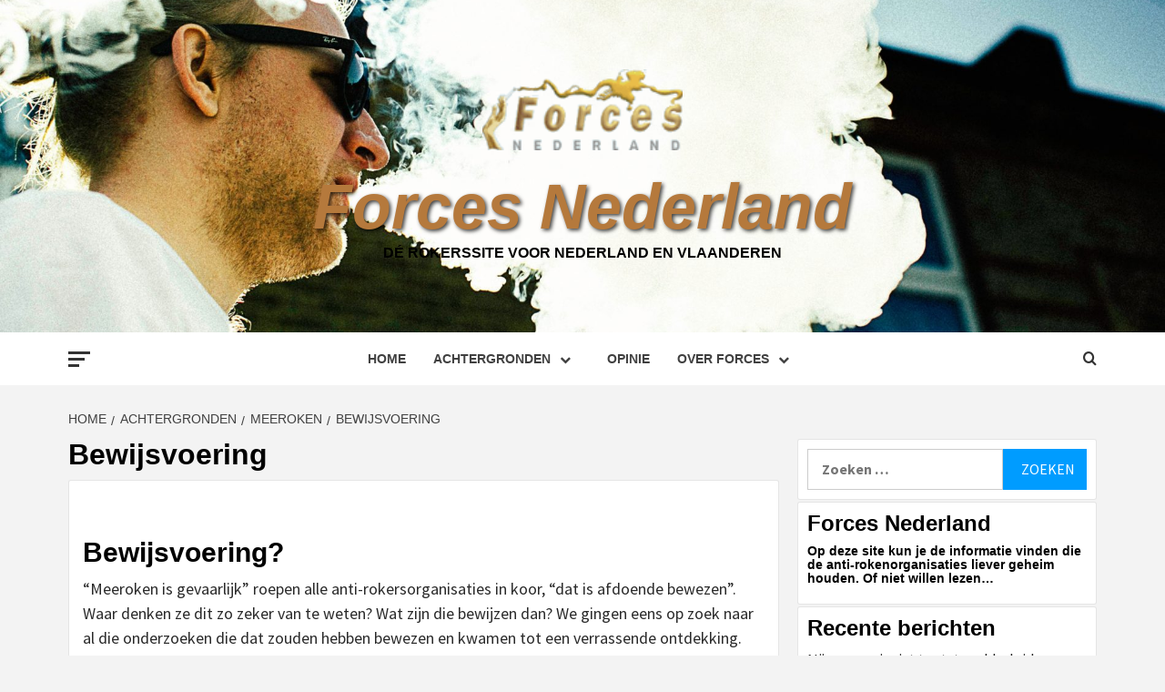

--- FILE ---
content_type: text/html; charset=UTF-8
request_url: https://forces-nl.org/achtergronden/meeroken/bewijsvoering-d80/
body_size: 24243
content:

<!doctype html>
<html lang="nl-NL">
<head>
    <meta charset="UTF-8">
    <meta name="viewport" content="width=device-width, initial-scale=1">
    <link rel="profile" href="http://gmpg.org/xfn/11">

    <meta name='robots' content='index, follow, max-image-preview:large, max-snippet:-1, max-video-preview:-1' />

	<!-- This site is optimized with the Yoast SEO plugin v26.7 - https://yoast.com/wordpress/plugins/seo/ -->
	<title>Bewijsvoering - Forces Nederland</title>
	<link rel="canonical" href="https://forces-nl.org/achtergronden/meeroken/bewijsvoering-d80/" />
	<meta property="og:locale" content="nl_NL" />
	<meta property="og:type" content="article" />
	<meta property="og:title" content="Bewijsvoering - Forces Nederland" />
	<meta property="og:description" content="Bewijsvoering? &#8220;Meeroken is gevaarlijk&#8221; roepen alle anti-rokersorganisaties in koor, &#8220;dat is afdoende bewezen&#8221;. Waar denken" />
	<meta property="og:url" content="https://forces-nl.org/achtergronden/meeroken/bewijsvoering-d80/" />
	<meta property="og:site_name" content="Forces Nederland" />
	<meta property="article:publisher" content="https://www.facebook.com/groups/ForcesNederland/" />
	<meta property="article:modified_time" content="2019-07-16T16:52:28+00:00" />
	<meta property="og:image" content="http://wp.forces-nl.org/wp-content/uploads/2019/06/rr-300x263.gif" />
	<meta name="twitter:card" content="summary_large_image" />
	<meta name="twitter:label1" content="Geschatte leestijd" />
	<meta name="twitter:data1" content="7 minuten" />
	<script type="application/ld+json" class="yoast-schema-graph">{"@context":"https://schema.org","@graph":[{"@type":"WebPage","@id":"https://forces-nl.org/achtergronden/meeroken/bewijsvoering-d80/","url":"https://forces-nl.org/achtergronden/meeroken/bewijsvoering-d80/","name":"Bewijsvoering - Forces Nederland","isPartOf":{"@id":"https://forces-nl.org/#website"},"primaryImageOfPage":{"@id":"https://forces-nl.org/achtergronden/meeroken/bewijsvoering-d80/#primaryimage"},"image":{"@id":"https://forces-nl.org/achtergronden/meeroken/bewijsvoering-d80/#primaryimage"},"thumbnailUrl":"http://wp.forces-nl.org/wp-content/uploads/2019/06/rr-300x263.gif","datePublished":"2005-04-12T01:11:00+00:00","dateModified":"2019-07-16T16:52:28+00:00","breadcrumb":{"@id":"https://forces-nl.org/achtergronden/meeroken/bewijsvoering-d80/#breadcrumb"},"inLanguage":"nl-NL","potentialAction":[{"@type":"ReadAction","target":["https://forces-nl.org/achtergronden/meeroken/bewijsvoering-d80/"]}]},{"@type":"ImageObject","inLanguage":"nl-NL","@id":"https://forces-nl.org/achtergronden/meeroken/bewijsvoering-d80/#primaryimage","url":"http://wp.forces-nl.org/wp-content/uploads/2019/06/rr-300x263.gif","contentUrl":"http://wp.forces-nl.org/wp-content/uploads/2019/06/rr-300x263.gif"},{"@type":"BreadcrumbList","@id":"https://forces-nl.org/achtergronden/meeroken/bewijsvoering-d80/#breadcrumb","itemListElement":[{"@type":"ListItem","position":1,"name":"Startpagina","item":"https://forces-nl.org/"},{"@type":"ListItem","position":2,"name":"Achtergronden","item":"https://forces-nl.org/achtergronden/"},{"@type":"ListItem","position":3,"name":"Meeroken","item":"https://forces-nl.org/achtergronden/meeroken/"},{"@type":"ListItem","position":4,"name":"Bewijsvoering"}]},{"@type":"WebSite","@id":"https://forces-nl.org/#website","url":"https://forces-nl.org/","name":"Forces Nederland","description":"Dé rokerssite voor Nederland en Vlaanderen","publisher":{"@id":"https://forces-nl.org/#organization"},"potentialAction":[{"@type":"SearchAction","target":{"@type":"EntryPoint","urlTemplate":"https://forces-nl.org/?s={search_term_string}"},"query-input":{"@type":"PropertyValueSpecification","valueRequired":true,"valueName":"search_term_string"}}],"inLanguage":"nl-NL"},{"@type":"Organization","@id":"https://forces-nl.org/#organization","name":"Forces Nederland","url":"https://forces-nl.org/","logo":{"@type":"ImageObject","inLanguage":"nl-NL","@id":"https://forces-nl.org/#/schema/logo/image/","url":"https://forces-nl.org/wp-content/uploads/2019/07/logo-2.gif","contentUrl":"https://forces-nl.org/wp-content/uploads/2019/07/logo-2.gif","width":149,"height":60,"caption":"Forces Nederland"},"image":{"@id":"https://forces-nl.org/#/schema/logo/image/"},"sameAs":["https://www.facebook.com/groups/ForcesNederland/"]}]}</script>
	<!-- / Yoast SEO plugin. -->


<link rel='dns-prefetch' href='//stats.wp.com' />
<link rel='dns-prefetch' href='//fonts.googleapis.com' />
<link rel="alternate" type="application/rss+xml" title="Forces Nederland &raquo; feed" href="https://forces-nl.org/feed/" />
<link rel="alternate" type="application/rss+xml" title="Forces Nederland &raquo; reacties feed" href="https://forces-nl.org/comments/feed/" />
<link rel="alternate" type="application/rss+xml" title="Forces Nederland &raquo; Bewijsvoering reacties feed" href="https://forces-nl.org/achtergronden/meeroken/bewijsvoering-d80/feed/" />
<link rel="alternate" title="oEmbed (JSON)" type="application/json+oembed" href="https://forces-nl.org/wp-json/oembed/1.0/embed?url=https%3A%2F%2Fforces-nl.org%2Fachtergronden%2Fmeeroken%2Fbewijsvoering-d80%2F" />
<link rel="alternate" title="oEmbed (XML)" type="text/xml+oembed" href="https://forces-nl.org/wp-json/oembed/1.0/embed?url=https%3A%2F%2Fforces-nl.org%2Fachtergronden%2Fmeeroken%2Fbewijsvoering-d80%2F&#038;format=xml" />
<style id='wp-img-auto-sizes-contain-inline-css' type='text/css'>
img:is([sizes=auto i],[sizes^="auto," i]){contain-intrinsic-size:3000px 1500px}
/*# sourceURL=wp-img-auto-sizes-contain-inline-css */
</style>
<link rel='stylesheet' id='pt-cv-public-style-css' href='https://forces-nl.org/wp-content/plugins/content-views-query-and-display-post-page/public/assets/css/cv.css?ver=4.2.1' type='text/css' media='all' />
<style id='wp-emoji-styles-inline-css' type='text/css'>

	img.wp-smiley, img.emoji {
		display: inline !important;
		border: none !important;
		box-shadow: none !important;
		height: 1em !important;
		width: 1em !important;
		margin: 0 0.07em !important;
		vertical-align: -0.1em !important;
		background: none !important;
		padding: 0 !important;
	}
/*# sourceURL=wp-emoji-styles-inline-css */
</style>
<style id='wp-block-library-inline-css' type='text/css'>
:root{--wp-block-synced-color:#7a00df;--wp-block-synced-color--rgb:122,0,223;--wp-bound-block-color:var(--wp-block-synced-color);--wp-editor-canvas-background:#ddd;--wp-admin-theme-color:#007cba;--wp-admin-theme-color--rgb:0,124,186;--wp-admin-theme-color-darker-10:#006ba1;--wp-admin-theme-color-darker-10--rgb:0,107,160.5;--wp-admin-theme-color-darker-20:#005a87;--wp-admin-theme-color-darker-20--rgb:0,90,135;--wp-admin-border-width-focus:2px}@media (min-resolution:192dpi){:root{--wp-admin-border-width-focus:1.5px}}.wp-element-button{cursor:pointer}:root .has-very-light-gray-background-color{background-color:#eee}:root .has-very-dark-gray-background-color{background-color:#313131}:root .has-very-light-gray-color{color:#eee}:root .has-very-dark-gray-color{color:#313131}:root .has-vivid-green-cyan-to-vivid-cyan-blue-gradient-background{background:linear-gradient(135deg,#00d084,#0693e3)}:root .has-purple-crush-gradient-background{background:linear-gradient(135deg,#34e2e4,#4721fb 50%,#ab1dfe)}:root .has-hazy-dawn-gradient-background{background:linear-gradient(135deg,#faaca8,#dad0ec)}:root .has-subdued-olive-gradient-background{background:linear-gradient(135deg,#fafae1,#67a671)}:root .has-atomic-cream-gradient-background{background:linear-gradient(135deg,#fdd79a,#004a59)}:root .has-nightshade-gradient-background{background:linear-gradient(135deg,#330968,#31cdcf)}:root .has-midnight-gradient-background{background:linear-gradient(135deg,#020381,#2874fc)}:root{--wp--preset--font-size--normal:16px;--wp--preset--font-size--huge:42px}.has-regular-font-size{font-size:1em}.has-larger-font-size{font-size:2.625em}.has-normal-font-size{font-size:var(--wp--preset--font-size--normal)}.has-huge-font-size{font-size:var(--wp--preset--font-size--huge)}.has-text-align-center{text-align:center}.has-text-align-left{text-align:left}.has-text-align-right{text-align:right}.has-fit-text{white-space:nowrap!important}#end-resizable-editor-section{display:none}.aligncenter{clear:both}.items-justified-left{justify-content:flex-start}.items-justified-center{justify-content:center}.items-justified-right{justify-content:flex-end}.items-justified-space-between{justify-content:space-between}.screen-reader-text{border:0;clip-path:inset(50%);height:1px;margin:-1px;overflow:hidden;padding:0;position:absolute;width:1px;word-wrap:normal!important}.screen-reader-text:focus{background-color:#ddd;clip-path:none;color:#444;display:block;font-size:1em;height:auto;left:5px;line-height:normal;padding:15px 23px 14px;text-decoration:none;top:5px;width:auto;z-index:100000}html :where(.has-border-color){border-style:solid}html :where([style*=border-top-color]){border-top-style:solid}html :where([style*=border-right-color]){border-right-style:solid}html :where([style*=border-bottom-color]){border-bottom-style:solid}html :where([style*=border-left-color]){border-left-style:solid}html :where([style*=border-width]){border-style:solid}html :where([style*=border-top-width]){border-top-style:solid}html :where([style*=border-right-width]){border-right-style:solid}html :where([style*=border-bottom-width]){border-bottom-style:solid}html :where([style*=border-left-width]){border-left-style:solid}html :where(img[class*=wp-image-]){height:auto;max-width:100%}:where(figure){margin:0 0 1em}html :where(.is-position-sticky){--wp-admin--admin-bar--position-offset:var(--wp-admin--admin-bar--height,0px)}@media screen and (max-width:600px){html :where(.is-position-sticky){--wp-admin--admin-bar--position-offset:0px}}

/*# sourceURL=wp-block-library-inline-css */
</style><style id='global-styles-inline-css' type='text/css'>
:root{--wp--preset--aspect-ratio--square: 1;--wp--preset--aspect-ratio--4-3: 4/3;--wp--preset--aspect-ratio--3-4: 3/4;--wp--preset--aspect-ratio--3-2: 3/2;--wp--preset--aspect-ratio--2-3: 2/3;--wp--preset--aspect-ratio--16-9: 16/9;--wp--preset--aspect-ratio--9-16: 9/16;--wp--preset--color--black: #000000;--wp--preset--color--cyan-bluish-gray: #abb8c3;--wp--preset--color--white: #ffffff;--wp--preset--color--pale-pink: #f78da7;--wp--preset--color--vivid-red: #cf2e2e;--wp--preset--color--luminous-vivid-orange: #ff6900;--wp--preset--color--luminous-vivid-amber: #fcb900;--wp--preset--color--light-green-cyan: #7bdcb5;--wp--preset--color--vivid-green-cyan: #00d084;--wp--preset--color--pale-cyan-blue: #8ed1fc;--wp--preset--color--vivid-cyan-blue: #0693e3;--wp--preset--color--vivid-purple: #9b51e0;--wp--preset--gradient--vivid-cyan-blue-to-vivid-purple: linear-gradient(135deg,rgb(6,147,227) 0%,rgb(155,81,224) 100%);--wp--preset--gradient--light-green-cyan-to-vivid-green-cyan: linear-gradient(135deg,rgb(122,220,180) 0%,rgb(0,208,130) 100%);--wp--preset--gradient--luminous-vivid-amber-to-luminous-vivid-orange: linear-gradient(135deg,rgb(252,185,0) 0%,rgb(255,105,0) 100%);--wp--preset--gradient--luminous-vivid-orange-to-vivid-red: linear-gradient(135deg,rgb(255,105,0) 0%,rgb(207,46,46) 100%);--wp--preset--gradient--very-light-gray-to-cyan-bluish-gray: linear-gradient(135deg,rgb(238,238,238) 0%,rgb(169,184,195) 100%);--wp--preset--gradient--cool-to-warm-spectrum: linear-gradient(135deg,rgb(74,234,220) 0%,rgb(151,120,209) 20%,rgb(207,42,186) 40%,rgb(238,44,130) 60%,rgb(251,105,98) 80%,rgb(254,248,76) 100%);--wp--preset--gradient--blush-light-purple: linear-gradient(135deg,rgb(255,206,236) 0%,rgb(152,150,240) 100%);--wp--preset--gradient--blush-bordeaux: linear-gradient(135deg,rgb(254,205,165) 0%,rgb(254,45,45) 50%,rgb(107,0,62) 100%);--wp--preset--gradient--luminous-dusk: linear-gradient(135deg,rgb(255,203,112) 0%,rgb(199,81,192) 50%,rgb(65,88,208) 100%);--wp--preset--gradient--pale-ocean: linear-gradient(135deg,rgb(255,245,203) 0%,rgb(182,227,212) 50%,rgb(51,167,181) 100%);--wp--preset--gradient--electric-grass: linear-gradient(135deg,rgb(202,248,128) 0%,rgb(113,206,126) 100%);--wp--preset--gradient--midnight: linear-gradient(135deg,rgb(2,3,129) 0%,rgb(40,116,252) 100%);--wp--preset--font-size--small: 13px;--wp--preset--font-size--medium: 20px;--wp--preset--font-size--large: 36px;--wp--preset--font-size--x-large: 42px;--wp--preset--spacing--20: 0.44rem;--wp--preset--spacing--30: 0.67rem;--wp--preset--spacing--40: 1rem;--wp--preset--spacing--50: 1.5rem;--wp--preset--spacing--60: 2.25rem;--wp--preset--spacing--70: 3.38rem;--wp--preset--spacing--80: 5.06rem;--wp--preset--shadow--natural: 6px 6px 9px rgba(0, 0, 0, 0.2);--wp--preset--shadow--deep: 12px 12px 50px rgba(0, 0, 0, 0.4);--wp--preset--shadow--sharp: 6px 6px 0px rgba(0, 0, 0, 0.2);--wp--preset--shadow--outlined: 6px 6px 0px -3px rgb(255, 255, 255), 6px 6px rgb(0, 0, 0);--wp--preset--shadow--crisp: 6px 6px 0px rgb(0, 0, 0);}:root { --wp--style--global--content-size: 750px;--wp--style--global--wide-size: 1160px; }:where(body) { margin: 0; }.wp-site-blocks > .alignleft { float: left; margin-right: 2em; }.wp-site-blocks > .alignright { float: right; margin-left: 2em; }.wp-site-blocks > .aligncenter { justify-content: center; margin-left: auto; margin-right: auto; }:where(.wp-site-blocks) > * { margin-block-start: 24px; margin-block-end: 0; }:where(.wp-site-blocks) > :first-child { margin-block-start: 0; }:where(.wp-site-blocks) > :last-child { margin-block-end: 0; }:root { --wp--style--block-gap: 24px; }:root :where(.is-layout-flow) > :first-child{margin-block-start: 0;}:root :where(.is-layout-flow) > :last-child{margin-block-end: 0;}:root :where(.is-layout-flow) > *{margin-block-start: 24px;margin-block-end: 0;}:root :where(.is-layout-constrained) > :first-child{margin-block-start: 0;}:root :where(.is-layout-constrained) > :last-child{margin-block-end: 0;}:root :where(.is-layout-constrained) > *{margin-block-start: 24px;margin-block-end: 0;}:root :where(.is-layout-flex){gap: 24px;}:root :where(.is-layout-grid){gap: 24px;}.is-layout-flow > .alignleft{float: left;margin-inline-start: 0;margin-inline-end: 2em;}.is-layout-flow > .alignright{float: right;margin-inline-start: 2em;margin-inline-end: 0;}.is-layout-flow > .aligncenter{margin-left: auto !important;margin-right: auto !important;}.is-layout-constrained > .alignleft{float: left;margin-inline-start: 0;margin-inline-end: 2em;}.is-layout-constrained > .alignright{float: right;margin-inline-start: 2em;margin-inline-end: 0;}.is-layout-constrained > .aligncenter{margin-left: auto !important;margin-right: auto !important;}.is-layout-constrained > :where(:not(.alignleft):not(.alignright):not(.alignfull)){max-width: var(--wp--style--global--content-size);margin-left: auto !important;margin-right: auto !important;}.is-layout-constrained > .alignwide{max-width: var(--wp--style--global--wide-size);}body .is-layout-flex{display: flex;}.is-layout-flex{flex-wrap: wrap;align-items: center;}.is-layout-flex > :is(*, div){margin: 0;}body .is-layout-grid{display: grid;}.is-layout-grid > :is(*, div){margin: 0;}body{padding-top: 0px;padding-right: 0px;padding-bottom: 0px;padding-left: 0px;}a:where(:not(.wp-element-button)){text-decoration: none;}:root :where(.wp-element-button, .wp-block-button__link){background-color: #32373c;border-width: 0;color: #fff;font-family: inherit;font-size: inherit;font-style: inherit;font-weight: inherit;letter-spacing: inherit;line-height: inherit;padding-top: calc(0.667em + 2px);padding-right: calc(1.333em + 2px);padding-bottom: calc(0.667em + 2px);padding-left: calc(1.333em + 2px);text-decoration: none;text-transform: inherit;}.has-black-color{color: var(--wp--preset--color--black) !important;}.has-cyan-bluish-gray-color{color: var(--wp--preset--color--cyan-bluish-gray) !important;}.has-white-color{color: var(--wp--preset--color--white) !important;}.has-pale-pink-color{color: var(--wp--preset--color--pale-pink) !important;}.has-vivid-red-color{color: var(--wp--preset--color--vivid-red) !important;}.has-luminous-vivid-orange-color{color: var(--wp--preset--color--luminous-vivid-orange) !important;}.has-luminous-vivid-amber-color{color: var(--wp--preset--color--luminous-vivid-amber) !important;}.has-light-green-cyan-color{color: var(--wp--preset--color--light-green-cyan) !important;}.has-vivid-green-cyan-color{color: var(--wp--preset--color--vivid-green-cyan) !important;}.has-pale-cyan-blue-color{color: var(--wp--preset--color--pale-cyan-blue) !important;}.has-vivid-cyan-blue-color{color: var(--wp--preset--color--vivid-cyan-blue) !important;}.has-vivid-purple-color{color: var(--wp--preset--color--vivid-purple) !important;}.has-black-background-color{background-color: var(--wp--preset--color--black) !important;}.has-cyan-bluish-gray-background-color{background-color: var(--wp--preset--color--cyan-bluish-gray) !important;}.has-white-background-color{background-color: var(--wp--preset--color--white) !important;}.has-pale-pink-background-color{background-color: var(--wp--preset--color--pale-pink) !important;}.has-vivid-red-background-color{background-color: var(--wp--preset--color--vivid-red) !important;}.has-luminous-vivid-orange-background-color{background-color: var(--wp--preset--color--luminous-vivid-orange) !important;}.has-luminous-vivid-amber-background-color{background-color: var(--wp--preset--color--luminous-vivid-amber) !important;}.has-light-green-cyan-background-color{background-color: var(--wp--preset--color--light-green-cyan) !important;}.has-vivid-green-cyan-background-color{background-color: var(--wp--preset--color--vivid-green-cyan) !important;}.has-pale-cyan-blue-background-color{background-color: var(--wp--preset--color--pale-cyan-blue) !important;}.has-vivid-cyan-blue-background-color{background-color: var(--wp--preset--color--vivid-cyan-blue) !important;}.has-vivid-purple-background-color{background-color: var(--wp--preset--color--vivid-purple) !important;}.has-black-border-color{border-color: var(--wp--preset--color--black) !important;}.has-cyan-bluish-gray-border-color{border-color: var(--wp--preset--color--cyan-bluish-gray) !important;}.has-white-border-color{border-color: var(--wp--preset--color--white) !important;}.has-pale-pink-border-color{border-color: var(--wp--preset--color--pale-pink) !important;}.has-vivid-red-border-color{border-color: var(--wp--preset--color--vivid-red) !important;}.has-luminous-vivid-orange-border-color{border-color: var(--wp--preset--color--luminous-vivid-orange) !important;}.has-luminous-vivid-amber-border-color{border-color: var(--wp--preset--color--luminous-vivid-amber) !important;}.has-light-green-cyan-border-color{border-color: var(--wp--preset--color--light-green-cyan) !important;}.has-vivid-green-cyan-border-color{border-color: var(--wp--preset--color--vivid-green-cyan) !important;}.has-pale-cyan-blue-border-color{border-color: var(--wp--preset--color--pale-cyan-blue) !important;}.has-vivid-cyan-blue-border-color{border-color: var(--wp--preset--color--vivid-cyan-blue) !important;}.has-vivid-purple-border-color{border-color: var(--wp--preset--color--vivid-purple) !important;}.has-vivid-cyan-blue-to-vivid-purple-gradient-background{background: var(--wp--preset--gradient--vivid-cyan-blue-to-vivid-purple) !important;}.has-light-green-cyan-to-vivid-green-cyan-gradient-background{background: var(--wp--preset--gradient--light-green-cyan-to-vivid-green-cyan) !important;}.has-luminous-vivid-amber-to-luminous-vivid-orange-gradient-background{background: var(--wp--preset--gradient--luminous-vivid-amber-to-luminous-vivid-orange) !important;}.has-luminous-vivid-orange-to-vivid-red-gradient-background{background: var(--wp--preset--gradient--luminous-vivid-orange-to-vivid-red) !important;}.has-very-light-gray-to-cyan-bluish-gray-gradient-background{background: var(--wp--preset--gradient--very-light-gray-to-cyan-bluish-gray) !important;}.has-cool-to-warm-spectrum-gradient-background{background: var(--wp--preset--gradient--cool-to-warm-spectrum) !important;}.has-blush-light-purple-gradient-background{background: var(--wp--preset--gradient--blush-light-purple) !important;}.has-blush-bordeaux-gradient-background{background: var(--wp--preset--gradient--blush-bordeaux) !important;}.has-luminous-dusk-gradient-background{background: var(--wp--preset--gradient--luminous-dusk) !important;}.has-pale-ocean-gradient-background{background: var(--wp--preset--gradient--pale-ocean) !important;}.has-electric-grass-gradient-background{background: var(--wp--preset--gradient--electric-grass) !important;}.has-midnight-gradient-background{background: var(--wp--preset--gradient--midnight) !important;}.has-small-font-size{font-size: var(--wp--preset--font-size--small) !important;}.has-medium-font-size{font-size: var(--wp--preset--font-size--medium) !important;}.has-large-font-size{font-size: var(--wp--preset--font-size--large) !important;}.has-x-large-font-size{font-size: var(--wp--preset--font-size--x-large) !important;}
/*# sourceURL=global-styles-inline-css */
</style>

<link rel='stylesheet' id='eic_public-css' href='https://forces-nl.org/wp-content/plugins/easy-image-collage/css/public.css?ver=1.13.6' type='text/css' media='screen' />
<link rel='stylesheet' id='widgetopts-styles-css' href='https://forces-nl.org/wp-content/plugins/widget-options/assets/css/widget-options.css?ver=4.1.3' type='text/css' media='all' />
<link rel='stylesheet' id='aft-icons-css' href='https://forces-nl.org/wp-content/themes/magazine-7/assets/icons/style.css?ver=6.9' type='text/css' media='all' />
<link rel='stylesheet' id='bootstrap-css' href='https://forces-nl.org/wp-content/themes/magazine-7/assets/bootstrap/css/bootstrap.min.css?ver=6.9' type='text/css' media='all' />
<link rel='stylesheet' id='slick-css' href='https://forces-nl.org/wp-content/themes/magazine-7/assets/slick/css/slick.min.css?ver=6.9' type='text/css' media='all' />
<link rel='stylesheet' id='sidr-css' href='https://forces-nl.org/wp-content/themes/magazine-7/assets/sidr/css/jquery.sidr.dark.css?ver=6.9' type='text/css' media='all' />
<link rel='stylesheet' id='magnific-popup-css' href='https://forces-nl.org/wp-content/themes/magazine-7/assets/magnific-popup/magnific-popup.css?ver=6.9' type='text/css' media='all' />
<link rel='stylesheet' id='magazine-7-google-fonts-css' href='https://fonts.googleapis.com/css?family=Source%20Sans%20Pro:400,400i,700,700i|Montserrat:400,700&#038;subset=latin,latin-ext' type='text/css' media='all' />
<link rel='stylesheet' id='magazine-7-style-css' href='https://forces-nl.org/wp-content/themes/magazine-7/style.css?ver=3.2.4.1' type='text/css' media='all' />
<link rel='stylesheet' id='slb_core-css' href='https://forces-nl.org/wp-content/plugins/simple-lightbox/client/css/app.css?ver=2.9.4' type='text/css' media='all' />
<link rel='stylesheet' id='wpel-font-awesome-css' href='https://forces-nl.org/wp-content/plugins/wp-external-links/public/css/font-awesome.min.css?ver=2.63' type='text/css' media='all' />
<link rel='stylesheet' id='wpel-style-css' href='https://forces-nl.org/wp-content/plugins/wp-external-links/public/css/wpel.css?ver=2.63' type='text/css' media='all' />
<link rel='stylesheet' id='tablepress-default-css' href='https://forces-nl.org/wp-content/tablepress-combined.min.css?ver=140' type='text/css' media='all' />
<script type="text/javascript" src="https://forces-nl.org/wp-includes/js/jquery/jquery.min.js?ver=3.7.1" id="jquery-core-js"></script>
<script type="text/javascript" src="https://forces-nl.org/wp-includes/js/jquery/jquery-migrate.min.js?ver=3.4.1" id="jquery-migrate-js"></script>
<link rel="https://api.w.org/" href="https://forces-nl.org/wp-json/" /><link rel="alternate" title="JSON" type="application/json" href="https://forces-nl.org/wp-json/wp/v2/pages/9593" /><link rel="EditURI" type="application/rsd+xml" title="RSD" href="https://forces-nl.org/xmlrpc.php?rsd" />
<link rel='shortlink' href='https://forces-nl.org/?p=9593' />
<style type="text/css">.eic-image .eic-image-caption {bottom: 0;left: 0;right: 0;text-align: center;font-size: 12px;color: rgba(255,255,255,1);background-color: rgba(0,0,0,0.7);}</style>	<style>img#wpstats{display:none}</style>
		<!-- Analytics by WP Statistics - https://wp-statistics.com -->
        <style type="text/css">
                        body .masthead-banner.data-bg:after {
                background: rgba(0,0,0,0);
            }
                        .site-title a,
            .site-description {
                color: #000000;
            }

            .site-branding .site-title {
                font-size: 100px;
            }

            @media only screen and (max-width: 640px) {
                .site-branding .site-title {
                    font-size: 60px;

                }

            @media only screen and (max-width: 640px) {
                .site-branding .site-title {
                    font-size: 50px;

                }

                        .elementor-template-full-width .elementor-section.elementor-section-full_width > .elementor-container,
            .elementor-template-full-width .elementor-section.elementor-section-boxed > .elementor-container{
                max-width: 1170px;
            }
            @media (min-width: 1600px){
                .elementor-template-full-width .elementor-section.elementor-section-full_width > .elementor-container,
                .elementor-template-full-width .elementor-section.elementor-section-boxed > .elementor-container{
                    max-width: 1570px;
                }
            }

        </style>
        <link rel="icon" href="https://forces-nl.org/wp-content/uploads/2019/08/cropped-BrownDot-32x32.png" sizes="32x32" />
<link rel="icon" href="https://forces-nl.org/wp-content/uploads/2019/08/cropped-BrownDot-192x192.png" sizes="192x192" />
<link rel="apple-touch-icon" href="https://forces-nl.org/wp-content/uploads/2019/08/cropped-BrownDot-180x180.png" />
<meta name="msapplication-TileImage" content="https://forces-nl.org/wp-content/uploads/2019/08/cropped-BrownDot-270x270.png" />
		<style type="text/css" id="wp-custom-css">
			table {
  margin: 0 0 1.5em;
	border-width: 1px;
}
img {
	margin:1px;
}
.pt-cv-wrapper .btn-success {
    color: #fff;
    background-color: #B5793C;
		border-color: #a94442;
}
.site-title a {
    color: #B5793C;
		font-style:italic;
    font-size: 70px;
    text-transform:none;
}
.site-info {
    background: #B5793C;
    padding: 20px 0;
    text-align: center;
}
.site-description {
	color:black;
	font-weight:bold;
}
.custom-logo {
	width:220px;
}
table {
	width:inherit;
}
blockquote:before {
  color: #ccc;
  content: open-quote;
  font-size: 4em;
  line-height: 0.1em;
  margin-right: 0.25em;
  vertical-align: -0.4em;
}
blockquote {
  background: #f9f9f9;
  border-left: 10px solid #ccc;
  quotes: "\201C""\201D""\2018""\2019";
    font-style: italic;
    border: 0;
    position: relative;
    text-align: left;
    font-size: 1.2em;
    line-height: 1.44;
    margin-top: 0.5em;
    margin-bottom: 0.5em;
		margin-left:0.5em;
    padding-top: 1.2em;
    padding-bottom: 1.2em;
}
th {
    text-align:right; 
		padding:0.3em;
		font-size: 0.8em;
}
td {
	padding:0.1em;
	margin: 0.1em;
	font-size: 0.7em;
}
.wp-block-image figcaption {
    margin-top: .5em;
    margin-bottom: 1em;
    color: #555d66;
    text-align: inherit;
    font-size: 13px;
}
h1, h2, h3, h4, h5, h6 {
    clear: left;
    color: #000000;
    font-weight: 700;
}
ul {
		list-style-image: url(/images/dot.png);
		padding-left: 0;
    margin: 5px;
		text-align:left;
}
ol {
    padding-left: 0;
    margin-left: 5px;
		margin-top: 8px;
		text-align:left;
}

.entry-content > [class*="wp-block-"] a:not(.has-text-color), .entry-content > ul a, .entry-content > ul a:visited, .entry-content > ol a, .entry-content > ol a:visited, .entry-content > p a, .entry-content > p a:visited {
    color: orange; 
}
.spotlight-post, .single-column-posts, #secondary .widget, article .entry-content-wrap, article .comments-area, article .em-posts-promotions .widget {
    background-color: #fff;
    border: 1px solid rgba(0, 1, 1, 0.1);
    border-radius: 3px;
    margin: 0px 0px 2px 0px;
    position: relative;
}		</style>
		</head>

<body class="wp-singular page-template-default page page-id-9593 page-child parent-pageid-37 wp-custom-logo wp-embed-responsive wp-theme-magazine-7 align-content-left">
    
    <div id="af-preloader">
        <div id="loader-wrapper">
            <div id="loader"></div>
        </div>
    </div>

<div id="page" class="site">
    <a class="skip-link screen-reader-text" href="#content">Skip to content</a>

<div class="magazine-7-woocommerce-store-notice">
    </div>
<header id="masthead" class="site-header">
        <div class="masthead-banner data-bg" data-background="https://forces-nl.org/wp-content/uploads/2019/09/cropped-dylan-nolte-uDwhwxnRzFc-unsplash-2.jpg">
        <div class="container">
            <div class="row">
                <div class="col-md-12">
                    <div class="site-branding">
                        <a href="https://forces-nl.org/" class="custom-logo-link" rel="home follow noopener noreferrer" data-wpel-link="internal" target="_self"><img width="149" height="60" src="https://forces-nl.org/wp-content/uploads/2019/07/logo-2.gif" class="custom-logo" alt="Forces Nederland" decoding="async" /></a>                            <p class="site-title font-family-1">
                                <a href="https://forces-nl.org/" rel="home follow noopener noreferrer" data-wpel-link="internal" target="_self">Forces Nederland</a>
                            </p>
                        
                                                    <p class="site-description">Dé rokerssite voor Nederland en Vlaanderen</p>
                                            </div>
                </div>
            </div>
        </div>
    </div>
    <nav id="site-navigation" class="main-navigation">
        <div class="container">
            <div class="row">
                <div class="col-md-12">
                    <div class="navigation-container">
                                                    <span class="offcanvas">
                                     <a href="#offcanvasCollapse" class="offcanvas-nav">
                                           <div class="offcanvas-menu">
                                               <span class="mbtn-top"></span>
                                               <span class="mbtn-mid"></span>
                                               <span class="mbtn-bot"></span>
                                           </div>
                                       </a>
                                </span>
                        
                        <span class="toggle-menu" aria-controls="primary-menu" aria-expanded="false">
                                <span class="screen-reader-text">Primary Menu</span>
                                 <i class="ham"></i>
                            </span>

                        <div class="menu main-menu"><ul id="primary-menu" class="menu"><li id="menu-item-32" class="menu-item menu-item-type-custom menu-item-object-custom menu-item-32"><a href="/" data-wpel-link="internal" target="_self" rel="follow noopener noreferrer">Home</a></li>
<li id="menu-item-44" class="menu-item menu-item-type-post_type menu-item-object-page current-page-ancestor menu-item-has-children menu-item-44"><a href="https://forces-nl.org/achtergronden/" data-wpel-link="internal" target="_self" rel="follow noopener noreferrer">Achtergronden</a>
<ul class="sub-menu">
	<li id="menu-item-16443" class="menu-item menu-item-type-post_type menu-item-object-page menu-item-16443"><a href="https://forces-nl.org/afkicken/" data-wpel-link="internal" target="_self" rel="follow noopener noreferrer">Afkicken</a></li>
	<li id="menu-item-16460" class="menu-item menu-item-type-post_type menu-item-object-page menu-item-16460"><a href="https://forces-nl.org/achtergronden/anti-roken-organisaties/" data-wpel-link="internal" target="_self" rel="follow noopener noreferrer">Anti-roken organisaties</a></li>
	<li id="menu-item-16536" class="menu-item menu-item-type-post_type menu-item-object-page menu-item-16536"><a href="https://forces-nl.org/humor/cartoons/" data-wpel-link="internal" target="_self" rel="follow noopener noreferrer">Cartoons</a></li>
	<li id="menu-item-75" class="menu-item menu-item-type-post_type menu-item-object-page menu-item-75"><a href="https://forces-nl.org/achtergronden/horeca/" data-wpel-link="internal" target="_self" rel="follow noopener noreferrer">Horeca</a></li>
	<li id="menu-item-16414" class="menu-item menu-item-type-post_type menu-item-object-page menu-item-16414"><a href="https://forces-nl.org/in-de-pers/" data-wpel-link="internal" target="_self" rel="follow noopener noreferrer">In de pers</a></li>
	<li id="menu-item-66" class="menu-item menu-item-type-post_type menu-item-object-page current-page-ancestor menu-item-66"><a href="https://forces-nl.org/achtergronden/meeroken/" data-wpel-link="internal" target="_self" rel="follow noopener noreferrer">Meeroken</a></li>
	<li id="menu-item-16308" class="menu-item menu-item-type-post_type menu-item-object-page menu-item-16308"><a href="https://forces-nl.org/achtergronden/onderzoeken/" data-wpel-link="internal" target="_self" rel="follow noopener noreferrer">Onderzoeken</a></li>
	<li id="menu-item-17159" class="menu-item menu-item-type-post_type menu-item-object-page menu-item-17159"><a href="https://forces-nl.org/achtergronden/overheden/" data-wpel-link="internal" target="_self" rel="follow noopener noreferrer">Overheden</a></li>
	<li id="menu-item-16371" class="menu-item menu-item-type-post_type menu-item-object-page menu-item-16371"><a href="https://forces-nl.org/achtergronden/psychologie/" data-wpel-link="internal" target="_self" rel="follow noopener noreferrer">Psychologie</a></li>
</ul>
</li>
<li id="menu-item-16425" class="menu-item menu-item-type-post_type menu-item-object-page menu-item-16425"><a href="https://forces-nl.org/opinie/" data-wpel-link="internal" target="_self" rel="follow noopener noreferrer">Opinie</a></li>
<li id="menu-item-17569" class="menu-item menu-item-type-post_type menu-item-object-page menu-item-has-children menu-item-17569"><a href="https://forces-nl.org/over-forces/" data-wpel-link="internal" target="_self" rel="follow noopener noreferrer">Over Forces</a>
<ul class="sub-menu">
	<li id="menu-item-17577" class="menu-item menu-item-type-post_type menu-item-object-page menu-item-17577"><a href="https://forces-nl.org/over-forces/wie-zijn-wij/" data-wpel-link="internal" target="_self" rel="follow noopener noreferrer">Wie zijn wij?</a></li>
	<li id="menu-item-18650" class="menu-item menu-item-type-post_type menu-item-object-page menu-item-18650"><a href="https://forces-nl.org/over-forces/over-deze-website/" data-wpel-link="internal" target="_self" rel="follow noopener noreferrer">Over deze website</a></li>
	<li id="menu-item-17336" class="menu-item menu-item-type-post_type menu-item-object-page menu-item-17336"><a href="https://forces-nl.org/achtergronden/commentaren/" data-wpel-link="internal" target="_self" rel="follow noopener noreferrer">Commentaren</a></li>
	<li id="menu-item-16557" class="menu-item menu-item-type-post_type menu-item-object-page menu-item-16557"><a href="https://forces-nl.org/over-forces/forces-acties/" data-wpel-link="internal" target="_self" rel="follow noopener noreferrer">Forces acties</a></li>
	<li id="menu-item-17134" class="menu-item menu-item-type-post_type menu-item-object-page menu-item-17134"><a href="https://forces-nl.org/contactinformatie-d83/" data-wpel-link="internal" target="_self" rel="follow noopener noreferrer">Contact</a></li>
</ul>
</li>
</ul></div>

                        <div class="cart-search">
                            
                            <a href="javascript:void(0)" class="af-search-click icon-search" data-wpel-link="internal" target="_self" rel="follow noopener noreferrer">
                                    <i class="fa fa-search"></i>
                            </a>
                        </div>



                    </div>
                </div>
            </div>
        </div>
    </nav>
</header>
<div id="af-search-wrap">
    <div class="af-search-box table-block">
        <div class="table-block-child v-center text-center">
            <form role="search" method="get" class="search-form" action="https://forces-nl.org/">
				<label>
					<span class="screen-reader-text">Zoeken naar:</span>
					<input type="search" class="search-field" placeholder="Zoeken &hellip;" value="" name="s" />
				</label>
				<input type="submit" class="search-submit" value="Zoeken" />
			</form>        </div>
    </div>
    <div class="af-search-close af-search-click">
        <span></span>
        <span></span>
    </div>
</div>








    <div id="content" class="site-content">


        <div class="em-breadcrumbs font-family-1">
            <div class="container">
                <div class="row">
                    <div class="col-sm-12">
                        <div role="navigation" aria-label="Breadcrumbs" class="breadcrumb-trail breadcrumbs" itemprop="breadcrumb"><ul class="trail-items" itemscope itemtype="http://schema.org/BreadcrumbList"><meta name="numberOfItems" content="4" /><meta name="itemListOrder" content="Ascending" /><li itemprop="itemListElement" itemscope itemtype="http://schema.org/ListItem" class="trail-item trail-begin"><a href="https://forces-nl.org/" rel="home follow noopener noreferrer" itemprop="item" data-wpel-link="internal" target="_self"><span itemprop="name">Home</span></a><meta itemprop="position" content="1" /></li><li itemprop="itemListElement" itemscope itemtype="http://schema.org/ListItem" class="trail-item"><a href="https://forces-nl.org/achtergronden/" itemprop="item" data-wpel-link="internal" target="_self" rel="follow noopener noreferrer"><span itemprop="name">Achtergronden</span></a><meta itemprop="position" content="2" /></li><li itemprop="itemListElement" itemscope itemtype="http://schema.org/ListItem" class="trail-item"><a href="https://forces-nl.org/achtergronden/meeroken/" itemprop="item" data-wpel-link="internal" target="_self" rel="follow noopener noreferrer"><span itemprop="name">Meeroken</span></a><meta itemprop="position" content="3" /></li><li itemprop="itemListElement" itemscope itemtype="http://schema.org/ListItem" class="trail-item trail-end"><a href="https://forces-nl.org/achtergronden/meeroken/bewijsvoering-d80/" itemprop="item" data-wpel-link="internal" target="_self" rel="follow noopener noreferrer"><span itemprop="name">Bewijsvoering</span></a><meta itemprop="position" content="4" /></li></ul></div>                    </div>
                </div>
            </div>
        </div>


        <div class="container">
        <div class="row">
            <div class="col-sm-12">
                <div id="primary" class="content-area">
                    <main id="main" class="site-main">

                        
<article id="post-9593" class="post-9593 page type-page status-publish hentry">
	
    <header class="entry-header">
		<h1 class="entry-title">Bewijsvoering</h1>	</header><!-- .entry-header -->
        <div class="entry-content-wrap">
	
	<div class="entry-content">
		<h2>Bewijsvoering?</h2>
<p>&#8220;Meeroken is gevaarlijk&#8221; roepen alle anti-rokersorganisaties in koor, &#8220;dat is afdoende bewezen&#8221;. Waar denken ze dit zo zeker van te weten? Wat zijn die bewijzen dan? We gingen eens op zoek naar al die onderzoeken die dat zouden hebben bewezen en kwamen tot een verrassende ontdekking.</p>
<p>Om de waarde van de uitslag van een bepaald onderzoek te kunnen bepalen is er een meetlat nodig. Daarvoor zijn een aantal numerieke waarden en kenmerkenvan de bevindingen nodig:</p>
<ul>
<li> <b>Wat was de exacte waarde van het gevonden verband?</b><br />
In de epidemiologie wordt gezocht naar het Relatief Risico (RR) dat een bepaald gedrag met zich meebrengt. Simpel gezegd betekent dit dat gekeken wordt naar de verhouding tussen mensen die ziek worden in de groep mét het gedrag en in de groep zónder dat gedrag. Ligt die verhouding boven een waarde van 1 dan is er een verhoogd risico, ligt die verhouding onder de 1 dan spreken we van een verlaagd risico.<br />
Net als bij snelheidscontroles wordt er een marge aangehouden om te bepalen of die verhoogde waarde wel betrouwbaar is. Immers, net als bij snelheidsmeters, kunnen er onnauwkeurigheden zijn in de meetapparatuur of in de manier van kijken naar het probleem, c.q. snelheid. In de epidemiologie kan dit bijvoorbeeld betekenen dat, hoewel er een verhoogd risico is aangetoond, dit te wijten kan zijn aan het feit dat er andere factoren meespelen. Denk aan het bekende voorbeeld &#8220;waar veel ooievaars zijn worden veel baby&#8217;s geboren&#8221;. Als je niet gemeten hebt of er op de plaats waar veel ooievaars zijn er relatief erg veel jonge gezinnen zijn, dan ontgaat je het eigenlijke verband.<br />
<img fetchpriority="high" decoding="async" class="size-medium wp-image-58 alignright" src="http://wp.forces-nl.org/wp-content/uploads/2019/06/rr-300x263.gif" alt="" width="300" height="263" />Vandaar dat diverse organisaties die actief zijn op het gebied van epidemiologisch onderzoek <a href="http://wp.forces-nl.org/modules.php?name=Content&amp;pa=showpage&amp;pid=361" data-wpel-link="internal" target="_self" rel="follow noopener noreferrer">een aantal vuistregels hebben opgesteld</a> om te bepalen of een bepaald gevonden verband wel betrouwbaar is.<i><br />
Algemeen wordt door deze geleerden aangenomen dat slechts een RR met een waarde groter dan 2 tot 3 betrouwbaar is.</i></li>
<li> <b>Wat was het betrouwbaarheidsinterval van die waarde?<br />
</b>In de statistiek bestaan exacte getallen niet. Het is altijd een waarschijnlijkheid. Dat geldt ook voor de RR. Voor een RR kan alleen met een bepaalde zekerheid vastgesteld worden dat deze waarde ergens tussen een onder- en bovengrens ligt, het <i>Confidence Interval (CI)</i>. Meestal wordt daarvoor een 95% zekerheid genomen. De CI geeft dus het gebied aan waarvan met 95% zekerheid gezegd kan worden dat de werkelijke waarde daarin ligt.<br />
<i>In de statistiek geldt dat een CI waarvan de ondergrens onder de 1 ligt, statistisch niet significant is.</i></li>
<li><b>Objectiviteit<br />
</b>Wie financierde het onderzoek? Het grootste gedeelte van de onderzoeken op het gebied van roken en meeroken werd/wordt gefinancierd door belanghebbenden (producenten van nicotine ontwenningsmiddelen en onderzoekers die erg afhankelijk zijn van de beschikbare fondsen uit tabaksgelden). De onderzoeken en initiatieven van de tabaksindustrie worden om deze zelfde reden ook niet meer vertrouwd.<br />
<i>N.B. Vanaf 1992 is door de farmaceutische industrie meer dan een miljard dollar uitgetrokken voor anti-roken research.</i></li>
<li><b>Traceerbaarheid<br />
</b>De oorspronkelijke gegevens, eindresultaten en gebruikte technieken (programmatuur) moeten voor iedere belangstellende toegankelijk zijn.</li>
<li><b>Co-factoren<br />
</b>Welke van de duizenden mogelijke co-factoren werden in het onderzoek betrokken? Minimaal zouden de factoren uit Bijlage 1 als controlerende factoren meegenomen moeten zijn.</li>
<li><b>Aangetoonde Dosis-respons relatie<br />
</b>Hoe meer blootstelling, hoe groter de relatieve kans op een oorzaak gerelateerde ziekte. Als dit niet aan te tonen is, kan het effect ook door andere, onbekende factoren veroorzaakt zijn. Deze relatie valt af te leiden uit de verstrekte P-waarde.</li>
<li><b>Toxicologische bevestiging<br />
</b>Wanneer een verband tussen oorzaak en gevolg volgens eigen zeggen van de onderzoekers causaal aanwezig is, moet dit uit toxicologisch onderzoek blijken. Er is slechts weinig onderzoek naar de toxicologische effecten van omgevingsrook gedaan (o.a. Oak Ridge National Laboratory, 1998) en de uitslagen van deze onderzoeken lijken de gevonden epidemiologische conclusies niet te ondersteunen.</li>
<li><b>Meta-analyses<br />
</b>Deze analysevorm, waarbij oude onderzoeken worden gecombineerd, zijn erg discutabel omdat de samenstellende onderzoeken qua uitgangspunten en meegenomen co-factoren zeer divers zijn. Bovendien biedt het de mogelijkheid te ‘cherry-picken’, de krenten uit de pap halen. Dit is wat volgens een rechter ook bij het eerste grootscheepse meeroken-onderzoek door de Amerikaanse EPA is gebeurd. De resultaten zijn dan ‘opgekrikt’ in de gewenste richting.</li>
</ul>
<p>In de bovenstaande grafiek zijn een drietal soorten onderzoeken grafisch weergegeven. CI 1, welke zowel in zijn geheel onder de RR van 2 ligt en een ondergrens heeft die onder de 1 ligt is zowel onbetrouwbaar als statistisch significant. CI 2 is onbetrouwbaar maar statistisch significant en alleen CI 3 geeft een valide onderzoek aan.</p>
<table width="100%">
<tbody>
<tr>
<td rowspan=""><img decoding="async" class="alignnone wp-image-14727 size-full" src="http://wp.forces-nl.org/wp-content/uploads/2019/07/ets-2.gif" alt="" width="577" height="302" /></td>
<td rowspan="" valign="">
<table border="" width="100%" cellspacing="">
<tbody>
<tr>
<th valign="" width="100%">Percentage<br />
van<br />
onderzoeken</th>
<th valign="" width="100%">Percentage<br />
onderzochte<br />
personen</th>
</tr>
<tr>
<td align="" height="">67.9%</td>
<td align="" height="">74.8%</td>
</tr>
<tr>
<td align="" height="">18.9%</td>
<td align="" height="">6.3%</td>
</tr>
<tr>
<td align="" height="">3.8%</td>
<td align="" height="">17.1%</td>
</tr>
<tr>
<td align="" height="">9.4%</td>
<td align="" height="">1.8%</td>
</tr>
</tbody>
</table>
<p class=""><b>Data from the<br />
<a href="http://www.druglibrary.org/schaffer/tobacco/caets/7CAN-TBL.html" data-wpel-link="external" target="_blank" rel="nofollow external noopener noreferrer" class="wpel-icon-right">Drug Library<i class="wpel-icon fa fa-chain" aria-hidden="true"></i></a><br />
and<br />
<a href="http://wp.forces-nl.org/analyses/who_rapport.htm" data-wpel-link="internal" target="_self" rel="follow noopener noreferrer">1998 WHO report</a></b></p>
</td>
</tr>
</tbody>
</table>
<p>Op Internet zijn de meeste van de met betrekking tot de relatie tussen meeroken en longkanker uitgevoerde onderzoeken met haar kenmerken te vinden. Ter gelegenheid van Wereld Rokersdag verzamelde Forces al die resultaten in een eenvoudige grafiek en legde daar de bovenstaande drie criteria langs. Nog geen 10% van de onderzoeken met daarin nog geen 2% van het totale aantal onderzochte personen kan daarbij als overtuigend worden aangemerkt.</p>
<p>Opmerkingen:</p>
<ul>
<li>Deze relevante gevallen zijn uit het WHO onderzoek van 1998, waarbij de RR het verband tussen <i>levenslang</i> meeroken en longkanker aangeeft, een situatie die tegenwoordig nauwelijks meer voorkomt.</li>
<li>De rode gevallen gebruikten een CI van 90%. Dit levert per definitie een kleiner interval op tussen de ondergrens en bovengrens. De kans is erg groot dat bij een 95% keuze ook deze gevallen een ondergrens beneden de 1 zouden opleveren en dus in het bovenste, niet significante deel van de grafiek terecht zouden komen.</li>
</ul>
<p><b><i>Het moge duidelijk zijn dat het leeuwendeel van de onderzoeken niet heeft kunnen aantonen dat er ook maar enig verband bestaat tussen meeroken en longkanker!</i></b></p>
<blockquote>
<p style="text-align: justify;">&#8220;&#8230; the December, 1989 study by the Department of Transportation estimated the probability of contracting cancer from the <b>cosmic radiation</b> at cruising altitude as being some <b>2,000 times greater than the risk posed by passive smoking</b> while on the aircraft. The question is, is this sufficient grounds to justify the subjugation of 50 million people?</p>
<p>Before you answer, consider this: <b>driving across town to your favorite restaurant entails a risk many times higher &#8211; 17 to be exact &#8211; than inhaling any secondhand smoke once you get there</b>. If you include the <b>risks associated with the food and drink you are likely to consume there, that</b> <b>multiple rises to over 450</b>. And if you choose one of the many non-smoking restaurants provided by a free market, you get no exposure at all.</p></blockquote>
<h2>Meer links:</h2>
<ul>
<li><a href="http://wp.forces-nl.org/modules.php?name=News&amp;file=article&amp;sid=308&amp;mode=&amp;order=0&amp;thold=0" data-wpel-link="internal" target="_self" rel="follow noopener noreferrer"><b>Mei 2003: Passief roken niet gevaarlijk</b></a><br />
Een splinternieuw en massaal onderzoek in Californië (School of Public Health, University of California, Los Angeles), dat gehouden werd op basis van de bevolkingsgevevens uit die staat in de periode 1960-1998, bevestigt de bevindingen van het door het medische establishment verguisde WHO/IARC rapport uit 1998: meeroken kan een positief effect hebben op omstanders.</li>
<li><a href="http://www.thetma.org.uk/issues/ets.htm" data-wpel-link="external" target="_blank" rel="nofollow external noopener noreferrer" class="wpel-icon-right">Environmental Tobacco Smoke, <i class="wpel-icon fa fa-chain" aria-hidden="true"></i></a><a href="https://web.archive.org/web/20030205004610/http://www.thetma.org.uk/issues/ets.htm" data-wpel-link="external" target="_blank" rel="nofollow external noopener noreferrer" class="wpel-icon-right">A Summary of the Scientific Literature<i class="wpel-icon fa fa-chain" aria-hidden="true"></i></a></li>
<li><a href="http://193.78.190.200/10p/crs_53000_deaths.htm" data-wpel-link="external" target="_blank" rel="nofollow external noopener noreferrer" class="wpel-icon-right">De herkomst van de meeroken cijfers<i class="wpel-icon fa fa-chain" aria-hidden="true"></i></a> Er worden vele cijfers gehanteerd rond het aantal doden dat meeroken zou veroorzaken. Als je de herkomst van die cijfers analyseert, zoals in dit artikel, vallen je de schellen van de ogen&#8230;.</li>
<li>Veel van de uitspraken van anti&#8217;s in de wereld zijn centraal georchestreerd. Vandaar dat elke keer weer dezelfde argumenten te vinden zijn. <a href="/analyses/media_kit.html" data-wpel-link="internal" target="_self" rel="follow noopener noreferrer">Forces voorzag één van deze lijsten met aanwijzingen voor anti&#8217;s in de media van commentaar</a>.</li>
<li><a href="http://www.geocities.com/madmaxmcgarrity/ToxicToxicology.htm" data-wpel-link="external" target="_blank" rel="nofollow external noopener noreferrer" class="wpel-icon-right">Toxic Toxicology<i class="wpel-icon fa fa-chain" aria-hidden="true"></i></a><br />
<i>CDC notes that ETS is diluted in the air before it is inhaled and thus is less concentrated than MS (mainstream smoke).  Further, &#8230; on the basis of urinary cotinine concentrations, the NRC [1986] concluded that non-smokers exposed to ETS absorb the equivalent of 0.1 to 1.0 cigarettes a day.  On the basis of 1985 data, NIOSH estimates that each cigarette smoker in the US smokes an average of about 21 cigarettes a day.  Blood and urine samples analyzed for vapor phase nicotine indicate that nonsmokers exposed to ETS absorb about 1% of the tobacco combustion products absorbed by active smokers [NRC 1986: DHHS 1986].  If these urine and blood samples were accurate, that would indicate that, at most, ETS would account for only 0.021 cigarette over exposure to 21 cigarettes on average. </i></li>
<li>Poging tot verduisteren van <a href="http://wp.forces-nl.org/analyses/shs_niet_gevaarlijk.html" data-wpel-link="internal" target="_self" rel="follow noopener noreferrer">Australisch onderzoek</a></li>
<li><a href="/themas/meeroken/wiegendood.html" data-wpel-link="internal" target="_self" rel="follow noopener noreferrer">Nieuw onderzoek over wiegendood.</a></li>
<li><a href="http://www.joedawson.org/Interests/SmokersRights/Essays/issues1.html#smoke" data-wpel-link="external" target="_blank" rel="nofollow external noopener noreferrer" class="wpel-icon-right">Joe Dawson over passief roken<i class="wpel-icon fa fa-chain" aria-hidden="true"></i></a></li>
<li><a href="http://www.forces.org/evidence/ets-whop/index.htm" data-wpel-link="external" target="_blank" rel="nofollow external noopener noreferrer" class="wpel-icon-right">The Passive Smoke Whopper<i class="wpel-icon fa fa-chain" aria-hidden="true"></i></a> (over ETS, Environmental Tobacco Smoke)</li>
<li>De <a href="http://www.forces.org/evidence/who/index.htm" data-wpel-link="external" target="_blank" rel="nofollow external noopener noreferrer" class="wpel-icon-right">Wereld Gezondheid Organisatie<i class="wpel-icon fa fa-chain" aria-hidden="true"></i></a> (WHO) en roken</li>
<li><a href="http://wp.forces-nl.org/nieuws/horeca_commentaar.html" data-wpel-link="internal" target="_self" rel="follow noopener noreferrer">Meeroken en de horeca</a></li>
<li><a href="http://wp.forces-nl.org/modules.php?name=Sections&amp;op=viewarticle&amp;artid=7" data-wpel-link="internal" target="_self" rel="follow noopener noreferrer">Onderzoeksresultaten naar effect van meeroken op niet-rokers</a></li>
<li><a href="http://wp.forces-nl.org/modules.php?name=Sections&amp;op=viewarticle&amp;artid=5" data-wpel-link="internal" target="_self" rel="follow noopener noreferrer">Het EPA rapport (1993)</a></li>
<li><a href="http://www.forces.org/evidence/files/newpasfraud.htm" data-wpel-link="external" target="_blank" rel="nofollow external noopener noreferrer" class="wpel-icon-right">&#8220;Metabolites of a Tobacco-Specific Lung Carcinogen in Nonsmoking Women Exposed to Environmental Tobacco Smoke&#8221;<i class="wpel-icon fa fa-chain" aria-hidden="true"></i></a></li>
<li><a href="http://www.forces.org/evidence/files/crs11-95.htm" data-wpel-link="external" target="_blank" rel="nofollow external noopener noreferrer" class="wpel-icon-right">CRS Report for Congress Environmental Tobacco Smoke and Lung Cancer Risk<i class="wpel-icon fa fa-chain" aria-hidden="true"></i></a></li>
<li><a href="/modules.php?name=Sections&amp;op=viewarticle&amp;artid=36" data-wpel-link="internal" target="_self" rel="follow noopener noreferrer">Stivoro/Defacto&#8217;s site over meeroken</a>. Met commentaar van Forces NL.</li>
<li>Forces International Evidence Archive: <a href="http://forces.org/evidence/evid/second.htm" data-wpel-link="external" target="_blank" rel="nofollow external noopener noreferrer" class="wpel-icon-right">Passive Smoke<i class="wpel-icon fa fa-chain" aria-hidden="true"></i></a></li>
<li>Meeroken en de werkplek, <a href="/modules.php?name=Web_Links&amp;l_op=viewlink&amp;cid=57" data-wpel-link="internal" target="_self" rel="follow noopener noreferrer">een onderzoek</a></li>
</ul>
	</div><!-- .entry-content -->
	</div><!-- .entry-content-wrap -->

	</article>

<div id="comments" class="comments-area">

		<div id="respond" class="comment-respond">
		<h3 id="reply-title" class="comment-reply-title">Geef een reactie <small><a rel="follow noopener noreferrer" id="cancel-comment-reply-link" href="/achtergronden/meeroken/bewijsvoering-d80/#respond" style="display:none;" data-wpel-link="internal" target="_self">Reactie annuleren</a></small></h3><form action="https://forces-nl.org/wp-comments-post.php" method="post" id="commentform" class="comment-form"><p class="comment-notes"><span id="email-notes">Je e-mailadres wordt niet gepubliceerd.</span> <span class="required-field-message">Vereiste velden zijn gemarkeerd met <span class="required">*</span></span></p><p class="comment-form-comment"><label for="comment">Reactie <span class="required">*</span></label> <textarea id="comment" name="comment" cols="45" rows="8" maxlength="65525" required></textarea></p><p class="comment-form-author"><label for="author">Naam <span class="required">*</span></label> <input id="author" name="author" type="text" value="" size="30" maxlength="245" autocomplete="name" required /></p>
<p class="comment-form-email"><label for="email">E-mail <span class="required">*</span></label> <input id="email" name="email" type="email" value="" size="30" maxlength="100" aria-describedby="email-notes" autocomplete="email" required /></p>
<p class="comment-form-url"><label for="url">Site</label> <input id="url" name="url" type="url" value="" size="30" maxlength="200" autocomplete="url" /></p>
<p class="form-submit"><input name="submit" type="submit" id="submit" class="submit" value="Reactie plaatsen" /> <input type='hidden' name='comment_post_ID' value='9593' id='comment_post_ID' />
<input type='hidden' name='comment_parent' id='comment_parent' value='0' />
</p><p style="display: none;"><input type="hidden" id="akismet_comment_nonce" name="akismet_comment_nonce" value="58966e8995" /></p><p style="display: none !important;" class="akismet-fields-container" data-prefix="ak_"><label>&#916;<textarea name="ak_hp_textarea" cols="45" rows="8" maxlength="100"></textarea></label><input type="hidden" id="ak_js_1" name="ak_js" value="169"/><script>document.getElementById( "ak_js_1" ).setAttribute( "value", ( new Date() ).getTime() );</script></p></form>	</div><!-- #respond -->
	
</div><!-- #comments -->

                    </main><!-- #main -->
                </div><!-- #primary -->

                
<aside id="secondary" class="widget-area">
	<div id="search-2" class="widget magazine-7-widget widget_search"><form role="search" method="get" class="search-form" action="https://forces-nl.org/">
				<label>
					<span class="screen-reader-text">Zoeken naar:</span>
					<input type="search" class="search-field" placeholder="Zoeken &hellip;" value="" name="s" />
				</label>
				<input type="submit" class="search-submit" value="Zoeken" />
			</form></div><div id="text-3" class="widget magazine-7-widget widget_text"><h2 class="widget-title widget-title-1"><span>Forces Nederland</span></h2>			<div class="textwidget"><h5>Op deze site kun je de informatie vinden die de anti-rokenorganisaties liever geheim houden. Of niet willen lezen&#8230;</h5>
</div>
		</div>
		<div id="recent-posts-2" class="widget magazine-7-widget widget_recent_entries">
		<h2 class="widget-title widget-title-1"><span>Recente berichten</span></h2>
		<ul>
											<li>
					<a href="https://forces-nl.org/nijmeegse-jurist-toetst-rookbeleid-op-gebied-van-wetgeving/" data-wpel-link="internal" target="_self" rel="follow noopener noreferrer">Nijmeegse jurist toetst rookbeleid op gebied van wetgeving</a>
									</li>
											<li>
					<a href="https://forces-nl.org/fda-geeft-vergunning-voor-eerste-e-sigaret-af/" data-wpel-link="internal" target="_self" rel="follow noopener noreferrer">FDA geeft vergunning voor eerste e-sigaret af</a>
									</li>
											<li>
					<a href="https://forces-nl.org/tabaksgebruik-mens-al-veel-langer-dan-gedacht/" data-wpel-link="internal" target="_self" rel="follow noopener noreferrer">Tabaksgebruik mens al veel ouder dan gedacht</a>
									</li>
											<li>
					<a href="https://forces-nl.org/rokers-beduidend-ongevoeliger-voor-coronavirus/" data-wpel-link="internal" target="_self" rel="follow noopener noreferrer">Rokers beduidend ongevoeliger voor Coronavirus</a>
									</li>
											<li>
					<a href="https://forces-nl.org/coronavirus-de-rol-van-de-who/" data-wpel-link="internal" target="_self" rel="follow noopener noreferrer">Coronavirus: de rol van de WHO</a>
									</li>
					</ul>

		</div><div id="archives-2" class="widget magazine-7-widget widget_archive"><h2 class="widget-title widget-title-1"><span>Archieven</span></h2>		<label class="screen-reader-text" for="archives-dropdown-2">Archieven</label>
		<select id="archives-dropdown-2" name="archive-dropdown">
			
			<option value="">Maand selecteren</option>
				<option value='https://forces-nl.org/2022/01/'> januari 2022 &nbsp;(1)</option>
	<option value='https://forces-nl.org/2021/10/'> oktober 2021 &nbsp;(2)</option>
	<option value='https://forces-nl.org/2020/05/'> mei 2020 &nbsp;(1)</option>
	<option value='https://forces-nl.org/2020/03/'> maart 2020 &nbsp;(2)</option>
	<option value='https://forces-nl.org/2019/12/'> december 2019 &nbsp;(1)</option>
	<option value='https://forces-nl.org/2019/10/'> oktober 2019 &nbsp;(1)</option>
	<option value='https://forces-nl.org/2019/09/'> september 2019 &nbsp;(2)</option>
	<option value='https://forces-nl.org/2019/08/'> augustus 2019 &nbsp;(5)</option>
	<option value='https://forces-nl.org/2019/07/'> juli 2019 &nbsp;(2)</option>
	<option value='https://forces-nl.org/2013/03/'> maart 2013 &nbsp;(1)</option>
	<option value='https://forces-nl.org/2012/12/'> december 2012 &nbsp;(1)</option>
	<option value='https://forces-nl.org/2012/07/'> juli 2012 &nbsp;(1)</option>
	<option value='https://forces-nl.org/2012/06/'> juni 2012 &nbsp;(2)</option>
	<option value='https://forces-nl.org/2012/05/'> mei 2012 &nbsp;(1)</option>
	<option value='https://forces-nl.org/2012/03/'> maart 2012 &nbsp;(3)</option>
	<option value='https://forces-nl.org/2011/12/'> december 2011 &nbsp;(2)</option>
	<option value='https://forces-nl.org/2011/10/'> oktober 2011 &nbsp;(2)</option>
	<option value='https://forces-nl.org/2011/08/'> augustus 2011 &nbsp;(2)</option>
	<option value='https://forces-nl.org/2011/06/'> juni 2011 &nbsp;(2)</option>
	<option value='https://forces-nl.org/2010/12/'> december 2010 &nbsp;(3)</option>
	<option value='https://forces-nl.org/2010/10/'> oktober 2010 &nbsp;(1)</option>
	<option value='https://forces-nl.org/2010/09/'> september 2010 &nbsp;(1)</option>
	<option value='https://forces-nl.org/2010/05/'> mei 2010 &nbsp;(1)</option>
	<option value='https://forces-nl.org/2010/04/'> april 2010 &nbsp;(1)</option>
	<option value='https://forces-nl.org/2010/02/'> februari 2010 &nbsp;(1)</option>
	<option value='https://forces-nl.org/2010/01/'> januari 2010 &nbsp;(1)</option>
	<option value='https://forces-nl.org/2009/12/'> december 2009 &nbsp;(1)</option>
	<option value='https://forces-nl.org/2009/11/'> november 2009 &nbsp;(2)</option>
	<option value='https://forces-nl.org/2009/10/'> oktober 2009 &nbsp;(1)</option>
	<option value='https://forces-nl.org/2009/03/'> maart 2009 &nbsp;(3)</option>
	<option value='https://forces-nl.org/2009/02/'> februari 2009 &nbsp;(3)</option>
	<option value='https://forces-nl.org/2009/01/'> januari 2009 &nbsp;(2)</option>
	<option value='https://forces-nl.org/2008/12/'> december 2008 &nbsp;(5)</option>
	<option value='https://forces-nl.org/2008/11/'> november 2008 &nbsp;(12)</option>
	<option value='https://forces-nl.org/2008/10/'> oktober 2008 &nbsp;(10)</option>
	<option value='https://forces-nl.org/2008/09/'> september 2008 &nbsp;(15)</option>
	<option value='https://forces-nl.org/2008/08/'> augustus 2008 &nbsp;(12)</option>
	<option value='https://forces-nl.org/2008/07/'> juli 2008 &nbsp;(13)</option>
	<option value='https://forces-nl.org/2008/06/'> juni 2008 &nbsp;(20)</option>
	<option value='https://forces-nl.org/2008/05/'> mei 2008 &nbsp;(13)</option>
	<option value='https://forces-nl.org/2008/04/'> april 2008 &nbsp;(17)</option>
	<option value='https://forces-nl.org/2008/03/'> maart 2008 &nbsp;(6)</option>
	<option value='https://forces-nl.org/2008/02/'> februari 2008 &nbsp;(11)</option>
	<option value='https://forces-nl.org/2008/01/'> januari 2008 &nbsp;(11)</option>
	<option value='https://forces-nl.org/2007/12/'> december 2007 &nbsp;(3)</option>
	<option value='https://forces-nl.org/2007/11/'> november 2007 &nbsp;(5)</option>
	<option value='https://forces-nl.org/2007/10/'> oktober 2007 &nbsp;(13)</option>
	<option value='https://forces-nl.org/2007/09/'> september 2007 &nbsp;(12)</option>
	<option value='https://forces-nl.org/2007/08/'> augustus 2007 &nbsp;(14)</option>
	<option value='https://forces-nl.org/2007/07/'> juli 2007 &nbsp;(18)</option>
	<option value='https://forces-nl.org/2007/06/'> juni 2007 &nbsp;(14)</option>
	<option value='https://forces-nl.org/2007/05/'> mei 2007 &nbsp;(9)</option>
	<option value='https://forces-nl.org/2007/04/'> april 2007 &nbsp;(10)</option>
	<option value='https://forces-nl.org/2007/03/'> maart 2007 &nbsp;(12)</option>
	<option value='https://forces-nl.org/2007/02/'> februari 2007 &nbsp;(11)</option>
	<option value='https://forces-nl.org/2007/01/'> januari 2007 &nbsp;(11)</option>
	<option value='https://forces-nl.org/2006/12/'> december 2006 &nbsp;(10)</option>
	<option value='https://forces-nl.org/2006/11/'> november 2006 &nbsp;(10)</option>
	<option value='https://forces-nl.org/2006/10/'> oktober 2006 &nbsp;(18)</option>
	<option value='https://forces-nl.org/2006/09/'> september 2006 &nbsp;(15)</option>
	<option value='https://forces-nl.org/2006/08/'> augustus 2006 &nbsp;(25)</option>
	<option value='https://forces-nl.org/2006/07/'> juli 2006 &nbsp;(20)</option>
	<option value='https://forces-nl.org/2006/06/'> juni 2006 &nbsp;(13)</option>
	<option value='https://forces-nl.org/2006/05/'> mei 2006 &nbsp;(16)</option>
	<option value='https://forces-nl.org/2006/04/'> april 2006 &nbsp;(18)</option>
	<option value='https://forces-nl.org/2006/03/'> maart 2006 &nbsp;(15)</option>
	<option value='https://forces-nl.org/2006/02/'> februari 2006 &nbsp;(19)</option>
	<option value='https://forces-nl.org/2006/01/'> januari 2006 &nbsp;(26)</option>
	<option value='https://forces-nl.org/2005/12/'> december 2005 &nbsp;(19)</option>
	<option value='https://forces-nl.org/2005/11/'> november 2005 &nbsp;(16)</option>
	<option value='https://forces-nl.org/2005/10/'> oktober 2005 &nbsp;(14)</option>
	<option value='https://forces-nl.org/2005/09/'> september 2005 &nbsp;(22)</option>
	<option value='https://forces-nl.org/2005/08/'> augustus 2005 &nbsp;(18)</option>
	<option value='https://forces-nl.org/2005/07/'> juli 2005 &nbsp;(17)</option>
	<option value='https://forces-nl.org/2005/06/'> juni 2005 &nbsp;(13)</option>
	<option value='https://forces-nl.org/2005/05/'> mei 2005 &nbsp;(23)</option>
	<option value='https://forces-nl.org/2005/04/'> april 2005 &nbsp;(25)</option>
	<option value='https://forces-nl.org/2005/03/'> maart 2005 &nbsp;(30)</option>
	<option value='https://forces-nl.org/2005/02/'> februari 2005 &nbsp;(27)</option>
	<option value='https://forces-nl.org/2005/01/'> januari 2005 &nbsp;(24)</option>
	<option value='https://forces-nl.org/2004/12/'> december 2004 &nbsp;(22)</option>
	<option value='https://forces-nl.org/2004/11/'> november 2004 &nbsp;(27)</option>
	<option value='https://forces-nl.org/2004/10/'> oktober 2004 &nbsp;(28)</option>
	<option value='https://forces-nl.org/2004/09/'> september 2004 &nbsp;(23)</option>
	<option value='https://forces-nl.org/2004/08/'> augustus 2004 &nbsp;(20)</option>
	<option value='https://forces-nl.org/2004/07/'> juli 2004 &nbsp;(20)</option>
	<option value='https://forces-nl.org/2004/06/'> juni 2004 &nbsp;(32)</option>
	<option value='https://forces-nl.org/2004/05/'> mei 2004 &nbsp;(38)</option>
	<option value='https://forces-nl.org/2004/04/'> april 2004 &nbsp;(34)</option>
	<option value='https://forces-nl.org/2004/03/'> maart 2004 &nbsp;(32)</option>
	<option value='https://forces-nl.org/2004/02/'> februari 2004 &nbsp;(42)</option>
	<option value='https://forces-nl.org/2004/01/'> januari 2004 &nbsp;(61)</option>
	<option value='https://forces-nl.org/2003/12/'> december 2003 &nbsp;(37)</option>
	<option value='https://forces-nl.org/2003/11/'> november 2003 &nbsp;(46)</option>
	<option value='https://forces-nl.org/2003/10/'> oktober 2003 &nbsp;(33)</option>
	<option value='https://forces-nl.org/2003/09/'> september 2003 &nbsp;(45)</option>
	<option value='https://forces-nl.org/2003/08/'> augustus 2003 &nbsp;(31)</option>
	<option value='https://forces-nl.org/2003/07/'> juli 2003 &nbsp;(33)</option>
	<option value='https://forces-nl.org/2003/06/'> juni 2003 &nbsp;(45)</option>
	<option value='https://forces-nl.org/2003/05/'> mei 2003 &nbsp;(48)</option>
	<option value='https://forces-nl.org/2003/04/'> april 2003 &nbsp;(29)</option>
	<option value='https://forces-nl.org/2003/03/'> maart 2003 &nbsp;(39)</option>
	<option value='https://forces-nl.org/2003/02/'> februari 2003 &nbsp;(40)</option>
	<option value='https://forces-nl.org/2003/01/'> januari 2003 &nbsp;(49)</option>
	<option value='https://forces-nl.org/2002/12/'> december 2002 &nbsp;(44)</option>
	<option value='https://forces-nl.org/2002/11/'> november 2002 &nbsp;(59)</option>

		</select>

			<script type="text/javascript">
/* <![CDATA[ */

( ( dropdownId ) => {
	const dropdown = document.getElementById( dropdownId );
	function onSelectChange() {
		setTimeout( () => {
			if ( 'escape' === dropdown.dataset.lastkey ) {
				return;
			}
			if ( dropdown.value ) {
				document.location.href = dropdown.value;
			}
		}, 250 );
	}
	function onKeyUp( event ) {
		if ( 'Escape' === event.key ) {
			dropdown.dataset.lastkey = 'escape';
		} else {
			delete dropdown.dataset.lastkey;
		}
	}
	function onClick() {
		delete dropdown.dataset.lastkey;
	}
	dropdown.addEventListener( 'keyup', onKeyUp );
	dropdown.addEventListener( 'click', onClick );
	dropdown.addEventListener( 'change', onSelectChange );
})( "archives-dropdown-2" );

//# sourceURL=WP_Widget_Archives%3A%3Awidget
/* ]]> */
</script>
</div><div id="categories-2" class="widget magazine-7-widget widget_categories"><h2 class="widget-title widget-title-1"><span>Categorieën</span></h2>
			<ul>
					<li class="cat-item cat-item-12"><a href="https://forces-nl.org/category/afkicken/" data-wpel-link="internal" target="_self" rel="follow noopener noreferrer">Afkicken</a>
</li>
	<li class="cat-item cat-item-47"><a href="https://forces-nl.org/category/alcohol/" data-wpel-link="internal" target="_self" rel="follow noopener noreferrer">Alcohol</a>
</li>
	<li class="cat-item cat-item-14"><a href="https://forces-nl.org/category/anti-roken-organisaties/" data-wpel-link="internal" target="_self" rel="follow noopener noreferrer">Anti-roken organisaties</a>
</li>
	<li class="cat-item cat-item-42"><a href="https://forces-nl.org/category/betutteling/" data-wpel-link="internal" target="_self" rel="follow noopener noreferrer">Betutteling</a>
</li>
	<li class="cat-item cat-item-7"><a href="https://forces-nl.org/category/bewijsvoering/" data-wpel-link="internal" target="_self" rel="follow noopener noreferrer">Bewijsvoering</a>
</li>
	<li class="cat-item cat-item-60"><a href="https://forces-nl.org/category/blogs/" data-wpel-link="internal" target="_self" rel="follow noopener noreferrer">Blogs</a>
</li>
	<li class="cat-item cat-item-17"><a href="https://forces-nl.org/category/commentaren/" data-wpel-link="internal" target="_self" rel="follow noopener noreferrer">Commentaren</a>
</li>
	<li class="cat-item cat-item-61"><a href="https://forces-nl.org/category/corona/" data-wpel-link="internal" target="_self" rel="follow noopener noreferrer">Corona</a>
</li>
	<li class="cat-item cat-item-39"><a href="https://forces-nl.org/category/discriminatie/" data-wpel-link="internal" target="_self" rel="follow noopener noreferrer">Discriminatie</a>
</li>
	<li class="cat-item cat-item-49"><a href="https://forces-nl.org/category/e-sigaretten/" data-wpel-link="internal" target="_self" rel="follow noopener noreferrer">E-sigaretten</a>
</li>
	<li class="cat-item cat-item-37"><a href="https://forces-nl.org/category/farmaceuten/" data-wpel-link="internal" target="_self" rel="follow noopener noreferrer">Farmaceuten</a>
</li>
	<li class="cat-item cat-item-8"><a href="https://forces-nl.org/category/financien/" data-wpel-link="internal" target="_self" rel="follow noopener noreferrer">Financiën</a>
</li>
	<li class="cat-item cat-item-13"><a href="https://forces-nl.org/category/forces-acties/" data-wpel-link="internal" target="_self" rel="follow noopener noreferrer">Forces Acties</a>
</li>
	<li class="cat-item cat-item-29"><a href="https://forces-nl.org/category/forces-nederland/" data-wpel-link="internal" target="_self" rel="follow noopener noreferrer">Forces Nederland</a>
</li>
	<li class="cat-item cat-item-66"><a href="https://forces-nl.org/category/frankrijk/" data-wpel-link="internal" target="_self" rel="follow noopener noreferrer">Frankrijk</a>
</li>
	<li class="cat-item cat-item-1"><a href="https://forces-nl.org/category/geen-categorie/" data-wpel-link="internal" target="_self" rel="follow noopener noreferrer">Geen categorie</a>
</li>
	<li class="cat-item cat-item-2"><a href="https://forces-nl.org/category/gezondheidsindustrie/" data-wpel-link="internal" target="_self" rel="follow noopener noreferrer">Gezondheidsindustrie</a>
</li>
	<li class="cat-item cat-item-27"><a href="https://forces-nl.org/category/horeca/" data-wpel-link="internal" target="_self" rel="follow noopener noreferrer">Horeca</a>
</li>
	<li class="cat-item cat-item-62"><a href="https://forces-nl.org/category/horeca/kleine-horeca/" data-wpel-link="internal" target="_self" rel="follow noopener noreferrer">Kleine horeca archief</a>
</li>
	<li class="cat-item cat-item-59"><a href="https://forces-nl.org/category/klimaat/" data-wpel-link="internal" target="_self" rel="follow noopener noreferrer">Klimaat</a>
</li>
	<li class="cat-item cat-item-21"><a href="https://forces-nl.org/category/media/" data-wpel-link="internal" target="_self" rel="follow noopener noreferrer">Media</a>
</li>
	<li class="cat-item cat-item-19"><a href="https://forces-nl.org/category/meeroken/" data-wpel-link="internal" target="_self" rel="follow noopener noreferrer">Meeroken</a>
</li>
	<li class="cat-item cat-item-48"><a href="https://forces-nl.org/category/nicotine/" data-wpel-link="internal" target="_self" rel="follow noopener noreferrer">Nicotine</a>
</li>
	<li class="cat-item cat-item-32"><a href="https://forces-nl.org/category/onderdrukking/" data-wpel-link="internal" target="_self" rel="follow noopener noreferrer">Onderdrukking</a>
</li>
	<li class="cat-item cat-item-55"><a href="https://forces-nl.org/category/onderwijs/" data-wpel-link="internal" target="_self" rel="follow noopener noreferrer">Onderwijs</a>
</li>
	<li class="cat-item cat-item-18"><a href="https://forces-nl.org/category/onderzoeken/" data-wpel-link="internal" target="_self" rel="follow noopener noreferrer">Onderzoeken</a>
</li>
	<li class="cat-item cat-item-35"><a href="https://forces-nl.org/category/overheid/" data-wpel-link="internal" target="_self" rel="follow noopener noreferrer">Overheid</a>
</li>
	<li class="cat-item cat-item-25"><a href="https://forces-nl.org/category/politiek/" data-wpel-link="internal" target="_self" rel="follow noopener noreferrer">Politiek</a>
</li>
	<li class="cat-item cat-item-54"><a href="https://forces-nl.org/category/populair/" data-wpel-link="internal" target="_self" rel="follow noopener noreferrer">Populair</a>
</li>
	<li class="cat-item cat-item-65"><a href="https://forces-nl.org/category/protest/" data-wpel-link="internal" target="_self" rel="follow noopener noreferrer">Protest</a>
</li>
	<li class="cat-item cat-item-64"><a href="https://forces-nl.org/category/rechtzaken/" data-wpel-link="internal" target="_self" rel="follow noopener noreferrer">Rechtzaken</a>
</li>
	<li class="cat-item cat-item-20"><a href="https://forces-nl.org/category/roken/" data-wpel-link="internal" target="_self" rel="follow noopener noreferrer">Roken</a>
</li>
	<li class="cat-item cat-item-3"><a href="https://forces-nl.org/category/rokersverzet/" data-wpel-link="internal" target="_self" rel="follow noopener noreferrer">Rokersverzet</a>
</li>
	<li class="cat-item cat-item-5"><a href="https://forces-nl.org/category/rookverboden/" data-wpel-link="internal" target="_self" rel="follow noopener noreferrer">Rookverboden</a>
</li>
	<li class="cat-item cat-item-33"><a href="https://forces-nl.org/category/tabaksindustrie/" data-wpel-link="internal" target="_self" rel="follow noopener noreferrer">Tabaksindustrie</a>
</li>
	<li class="cat-item cat-item-16"><a href="https://forces-nl.org/category/tabaksontmoediging/" data-wpel-link="internal" target="_self" rel="follow noopener noreferrer">Tabaksontmoediging</a>
</li>
	<li class="cat-item cat-item-10"><a href="https://forces-nl.org/category/tabakswet/" data-wpel-link="internal" target="_self" rel="follow noopener noreferrer">Tabakswet</a>
</li>
	<li class="cat-item cat-item-63"><a href="https://forces-nl.org/category/verenigd-koninkrijk/" data-wpel-link="internal" target="_self" rel="follow noopener noreferrer">Verenigd koninkrijk</a>
</li>
	<li class="cat-item cat-item-40"><a href="https://forces-nl.org/category/vet-en-voeding/" data-wpel-link="internal" target="_self" rel="follow noopener noreferrer">Vet en voeding</a>
</li>
	<li class="cat-item cat-item-34"><a href="https://forces-nl.org/category/who/" data-wpel-link="internal" target="_self" rel="follow noopener noreferrer">WHO</a>
</li>
	<li class="cat-item cat-item-41"><a href="https://forces-nl.org/category/ziekten/" data-wpel-link="internal" target="_self" rel="follow noopener noreferrer">Ziekten</a>
</li>
			</ul>

			</div><div id="custom_html-3" class="widget_text widget magazine-7-widget widget_custom_html"><h2 class="widget-title widget-title-1"><span>Boeken</span></h2><div class="textwidget custom-html-widget"><ul>
<li><a href="https://www.amazon.nl/Velvet-Glove-Iron-Fist-Anti-Smoking-ebook/dp/B009D7V0TQ/ref=sr_1_2?__mk_nl_NL=%C3%85M%C3%85%C5%BD%C3%95%C3%91&amp;keywords=velvet+gloves+iron+fist&amp;qid=1566320834&amp;s=gateway&amp;sr=8-2" data-wpel-link="external" target="_blank" rel="nofollow external noopener noreferrer" class="wpel-icon-right">Velvet Glove, Iron Fist<i class="wpel-icon fa fa-chain" aria-hidden="true"></i></a></li>
<li><a href="https://antibrains.com" data-wpel-link="external" target="_blank" rel="nofollow external noopener noreferrer" class="wpel-icon-right">Dissecting Antismokers'' Brains<i class="wpel-icon fa fa-chain" aria-hidden="true"></i></a></li>	
	<li><a href="http://www.lulu.com/shop/marcel-roggemans/de-mythe-van-het-passief-roken/paperback/product-21321234.html" data-wpel-link="external" target="_blank" rel="nofollow external noopener noreferrer" class="wpel-icon-right">De mythe van het passief roken<i class="wpel-icon fa fa-chain" aria-hidden="true"></i></a></li>
	<li><a href="/download/ThePlainTruthAboutTobacco.pdf" data-wpel-link="internal" target="_self" rel="follow noopener noreferrer">The plain truth about tobacco</a></li>
</ul>
</div></div></aside><!-- #secondary -->
            </div>
        </div>
    </div>


</div>

    <div id="sidr" class="primary-background">
        <a class="sidr-class-sidr-button-close" href="#sidr-nav"><i class="far primary-footer fa-window-close"></i></a>
        <div id="media_image-4" class="widget magazine-7-widget widget_media_image"><a href="http://antiprohibition.org" data-wpel-link="external" target="_blank" rel="nofollow external noopener noreferrer"><img width="126" height="150" src="https://forces-nl.org/wp-content/uploads/2019/07/member_of_ticap-2.gif" class="image wp-image-14900  attachment-full size-full" alt="" style="max-width: 100%; height: auto;" decoding="async" loading="lazy" /></a></div><div id="media_image-2" class="widget magazine-7-widget widget_media_image"><h2 class="widget-title widget-title-1"><span>Download poster</span></h2><a href="/download/smokepostersned.pdf" data-wpel-link="internal" target="_self" rel="follow noopener noreferrer"><img width="140" height="298" src="https://forces-nl.org/wp-content/uploads/2019/07/posterbanner-2.png" class="image wp-image-14974  attachment-full size-full" alt="" style="max-width: 100%; height: auto;" decoding="async" loading="lazy" /></a></div><div id="custom_html-2" class="widget_text widget magazine-7-widget widget_custom_html"><h2 class="widget-title widget-title-1"><span>Citaten</span></h2><div class="textwidget custom-html-widget"><fieldset><ul>
<li><b>"Es ist schwieriger, eine vorgefaßte Meinung zu zertrümmern als ein Atom."</b><br>(Het is moeilijker een vooroordeel aan flarden te schieten dan een atoom.)<br><em>Albert Einstein</em><br><br></li>
<li><b>"Als je alles zou laten dat slecht is voor je gezondheid, dan ging je kapot"</b><br>Anonieme arts<br><br></li>
<li><b>"The effects of other people smoking in my presence is so small it doesn't worry me."</b><br>Sir Richard Doll, 2001<br><br></li>
<li><b>"Een leugen wordt de waarheid als hij maar vaak genoeg wordt herhaald"</b><br>Joseph Goebbels, Minister van Propaganda, Nazi Duitsland</li> 
<br><br><li><b>"First they ignore you, then they laugh at you, then they fight you, then you win."</b><br>Mahatma Gandhi<br><br></li>
<li><b>"There''s no such thing as perfect air. If there was, God wouldn''t have put bristles in our noses"</b><br>Coun. Bill Clement<br><br></li>
<li><b>"Better a smoking freedom than a non-smoking tyranny"</b><br>Antonio Martino, Italiaanse Minister van Defensie<br><br></li>
<li><b>"If smoking cigars is not permitted in heaven, I won't go."</b><br>Mark Twain<br><br></li>
<li><b>I've alllllllways said that asking smokers "do you want to quit?" and reporting the results of that question, as is, is horribly misleading.  It's a TWO part question.  After asking if one wants to quit it must be followed up with "Why?"  Ask why and the majority of the answers will be "because I'm supposed to" (victims of guilt and propaganda), not "because I want to."</b><br> Audrey Silk, <a href="http://www.nycclash.com/" target="_blank" data-wpel-link="external" rel="nofollow external noopener noreferrer" class="wpel-icon-right">NYCCLASH<i class="wpel-icon fa fa-chain" aria-hidden="true"></i></a></li>
</ul></fieldset></div></div>    </div>

<footer class="site-footer">
            <div class="primary-footer">
        <div class="container">
            <div class="row">
                <div class="col-sm-12">
                    <div class="row">
                                                            <div class="primary-footer-area footer-first-widgets-section col-md-4 col-sm-12">
                                    <section class="widget-area">
                                            <div id="rss-3" class="widget magazine-7-widget widget_rss"><h2 class="widget-title widget-title-1"><a class="rsswidget rss-widget-feed" href="https://velvetgloveironfist.blogspot.com/feeds/posts/default" data-wpel-link="external" target="_blank" rel="nofollow external noopener noreferrer"><img class="rss-widget-icon" style="border:0" width="14" height="14" src="https://forces-nl.org/wp-includes/images/rss.png" alt="RSS" loading="lazy" /></a> <a class="rsswidget rss-widget-title wpel-icon-right" href="https://velvetgloveironfist.blogspot.com/" data-wpel-link="external" target="_blank" rel="nofollow external noopener noreferrer">Velvet glove, Iron Fist blog<i class="wpel-icon fa fa-chain" aria-hidden="true"></i></a></h2><ul><li><a class="rsswidget wpel-icon-right" href="https://velvetgloveironfist.blogspot.com/2026/01/clive-bates-on-substack.html" data-wpel-link="external" target="_blank" rel="nofollow external noopener noreferrer">Clive Bates on Substack<i class="wpel-icon fa fa-chain" aria-hidden="true"></i></a> <span class="rss-date">12 januari 2026</span></li><li><a class="rsswidget wpel-icon-right" href="https://velvetgloveironfist.blogspot.com/2026/01/anti-alcohol-plot-backfires-in-usa.html" data-wpel-link="external" target="_blank" rel="nofollow external noopener noreferrer">Anti-alcohol plot backfires in the USA<i class="wpel-icon fa fa-chain" aria-hidden="true"></i></a> <span class="rss-date">9 januari 2026</span></li><li><a class="rsswidget wpel-icon-right" href="https://velvetgloveironfist.blogspot.com/2026/01/lowering-drink-drive-limit.html" data-wpel-link="external" target="_blank" rel="nofollow external noopener noreferrer">Lowering the drink-drive limit<i class="wpel-icon fa fa-chain" aria-hidden="true"></i></a> <span class="rss-date">8 januari 2026</span></li><li><a class="rsswidget wpel-icon-right" href="https://velvetgloveironfist.blogspot.com/2026/01/food-advertising-ban-introduced-whats.html" data-wpel-link="external" target="_blank" rel="nofollow external noopener noreferrer">Food advertising ban introduced - what&#039;s next?<i class="wpel-icon fa fa-chain" aria-hidden="true"></i></a> <span class="rss-date">7 januari 2026</span></li><li><a class="rsswidget wpel-icon-right" href="https://velvetgloveironfist.blogspot.com/2026/01/the-stakeholder-state.html" data-wpel-link="external" target="_blank" rel="nofollow external noopener noreferrer">The stakeholder state<i class="wpel-icon fa fa-chain" aria-hidden="true"></i></a> <span class="rss-date">6 januari 2026</span></li><li><a class="rsswidget wpel-icon-right" href="https://velvetgloveironfist.blogspot.com/2026/01/michael-mcfadden-rip.html" data-wpel-link="external" target="_blank" rel="nofollow external noopener noreferrer">Michael McFadden RIP<i class="wpel-icon fa fa-chain" aria-hidden="true"></i></a> <span class="rss-date">2 januari 2026</span></li><li><a class="rsswidget wpel-icon-right" href="https://velvetgloveironfist.blogspot.com/2025/12/stay-safe-this-christmas-with-public.html" data-wpel-link="external" target="_blank" rel="nofollow external noopener noreferrer">Stay safe this Christmas with &#039;public health&#039; advice<i class="wpel-icon fa fa-chain" aria-hidden="true"></i></a> <span class="rss-date">24 december 2025</span></li><li><a class="rsswidget wpel-icon-right" href="https://velvetgloveironfist.blogspot.com/2025/12/australias-prohibition-double-whammy.html" data-wpel-link="external" target="_blank" rel="nofollow external noopener noreferrer">Australia&#039;s prohibition double whammy<i class="wpel-icon fa fa-chain" aria-hidden="true"></i></a> <span class="rss-date">16 december 2025</span></li><li><a class="rsswidget wpel-icon-right" href="https://velvetgloveironfist.blogspot.com/2025/12/from-harm-reduction-to-harm-elimination.html" data-wpel-link="external" target="_blank" rel="nofollow external noopener noreferrer">From harm reduction to harm elimination<i class="wpel-icon fa fa-chain" aria-hidden="true"></i></a> <span class="rss-date">12 december 2025</span></li><li><a class="rsswidget wpel-icon-right" href="https://velvetgloveironfist.blogspot.com/2025/12/old-mudgie-rip.html" data-wpel-link="external" target="_blank" rel="nofollow external noopener noreferrer">Old Mudgie RIP<i class="wpel-icon fa fa-chain" aria-hidden="true"></i></a> <span class="rss-date">8 december 2025</span></li></ul></div>                                    </section>
                                </div>
                            
                                                    <div class="primary-footer-area footer-second-widgets-section col-md-4  col-sm-12">
                                <section class="widget-area">
                                    <div id="rss-2" class="widget magazine-7-widget widget_rss"><h2 class="widget-title widget-title-1"><a class="rsswidget rss-widget-feed" href="https://cfrankdavis.wordpress.com/feed/" data-wpel-link="external" target="_blank" rel="nofollow external noopener noreferrer"><img class="rss-widget-icon" style="border:0" width="14" height="14" src="https://forces-nl.org/wp-includes/images/rss.png" alt="RSS" loading="lazy" /></a> <a class="rsswidget rss-widget-title wpel-icon-right" href="https://cfrankdavis.wordpress.com/" data-wpel-link="external" target="_blank" rel="nofollow external noopener noreferrer">Frank Davis blog<i class="wpel-icon fa fa-chain" aria-hidden="true"></i></a></h2><ul><li><a class="rsswidget wpel-icon-right" href="https://cfrankdavis.wordpress.com/2025/10/08/4th-anniversary/" data-wpel-link="external" target="_blank" rel="nofollow external noopener noreferrer">4th Anniversary<i class="wpel-icon fa fa-chain" aria-hidden="true"></i></a> <span class="rss-date">8 oktober 2025</span></li><li><a class="rsswidget wpel-icon-right" href="https://cfrankdavis.wordpress.com/2024/10/08/frank-davis-another-year-gone/" data-wpel-link="external" target="_blank" rel="nofollow external noopener noreferrer">Frank Davis – another year gone.<i class="wpel-icon fa fa-chain" aria-hidden="true"></i></a> <span class="rss-date">8 oktober 2024</span></li><li><a class="rsswidget wpel-icon-right" href="https://cfrankdavis.wordpress.com/2023/10/06/frank-davis-two-years-down-the-line/" data-wpel-link="external" target="_blank" rel="nofollow external noopener noreferrer">Frank Davis- Two years down the line.<i class="wpel-icon fa fa-chain" aria-hidden="true"></i></a> <span class="rss-date">6 oktober 2023</span></li><li><a class="rsswidget wpel-icon-right" href="https://cfrankdavis.wordpress.com/2022/10/26/franks-thoughts-from-october-2011/" data-wpel-link="external" target="_blank" rel="nofollow external noopener noreferrer">Frank’s thoughts from October 2011<i class="wpel-icon fa fa-chain" aria-hidden="true"></i></a> <span class="rss-date">26 oktober 2022</span></li><li><a class="rsswidget wpel-icon-right" href="https://cfrankdavis.wordpress.com/2022/09/20/frank-and-the-orbital-siphon/" data-wpel-link="external" target="_blank" rel="nofollow external noopener noreferrer">Frank and the Orbital Siphon<i class="wpel-icon fa fa-chain" aria-hidden="true"></i></a> <span class="rss-date">20 september 2022</span></li></ul></div>                                </section>
                            </div>
                        
                                                    <div class="primary-footer-area footer-third-widgets-section col-md-4  col-sm-12">
                                <section class="widget-area">
                                    <div id="rss-4" class="widget magazine-7-widget widget_rss"><h2 class="widget-title widget-title-1"><a class="rsswidget rss-widget-feed" href="http://feeds.feedburner.com/DickPuddlecote" data-wpel-link="external" target="_blank" rel="nofollow external noopener noreferrer"><img class="rss-widget-icon" style="border:0" width="14" height="14" src="https://forces-nl.org/wp-includes/images/rss.png" alt="RSS" loading="lazy" /></a> <a class="rsswidget rss-widget-title wpel-icon-right" href="http://dickpuddlecote.blogspot.com/" data-wpel-link="external" target="_blank" rel="nofollow external noopener noreferrer">Dick Puddlecote blog<i class="wpel-icon fa fa-chain" aria-hidden="true"></i></a></h2><ul><li><a class="rsswidget wpel-icon-right" href="http://dickpuddlecote.blogspot.com/2023/02/rage-driven-tobacco-control-industry.html" data-wpel-link="external" target="_blank" rel="nofollow external noopener noreferrer">Rage-Driven Tobacco Control Industry Stupidity Explained In One Tweet<i class="wpel-icon fa fa-chain" aria-hidden="true"></i></a> <span class="rss-date">22 februari 2023</span></li><li><a class="rsswidget wpel-icon-right" href="http://dickpuddlecote.blogspot.com/2022/11/when-comments-section-lets-you-down.html" data-wpel-link="external" target="_blank" rel="nofollow external noopener noreferrer">When The Comments Section Lets You Down ...<i class="wpel-icon fa fa-chain" aria-hidden="true"></i></a> <span class="rss-date">29 november 2022</span></li><li><a class="rsswidget wpel-icon-right" href="http://dickpuddlecote.blogspot.com/2020/05/the-who-doubles-down-on-its-incompetence.html" data-wpel-link="external" target="_blank" rel="nofollow external noopener noreferrer">The WHO Doubles Down On Its Incompetence<i class="wpel-icon fa fa-chain" aria-hidden="true"></i></a> <span class="rss-date">29 mei 2020</span></li><li><a class="rsswidget wpel-icon-right" href="http://dickpuddlecote.blogspot.com/2020/05/its-that-man-again.html" data-wpel-link="external" target="_blank" rel="nofollow external noopener noreferrer">It&#039;s That Man Again!<i class="wpel-icon fa fa-chain" aria-hidden="true"></i></a> <span class="rss-date">21 mei 2020</span></li><li><a class="rsswidget wpel-icon-right" href="http://dickpuddlecote.blogspot.com/2020/04/breaking-liars-to-convene-in-hague-12.html" data-wpel-link="external" target="_blank" rel="nofollow external noopener noreferrer">++BREAKING++: Liars To Convene In The Hague 12 Months Later Than Planned<i class="wpel-icon fa fa-chain" aria-hidden="true"></i></a> <span class="rss-date">27 april 2020</span></li><li><a class="rsswidget wpel-icon-right" href="http://dickpuddlecote.blogspot.com/2020/04/who-values-lines-of-text-over-saving.html" data-wpel-link="external" target="_blank" rel="nofollow external noopener noreferrer">WHO Values Lines Of Text Over Saving Lives<i class="wpel-icon fa fa-chain" aria-hidden="true"></i></a> <span class="rss-date">19 april 2020</span></li><li><a class="rsswidget wpel-icon-right" href="http://dickpuddlecote.blogspot.com/2020/04/were-all-in-this-together-except-for.html" data-wpel-link="external" target="_blank" rel="nofollow external noopener noreferrer">We&#039;re All In This Together ... Except For Some<i class="wpel-icon fa fa-chain" aria-hidden="true"></i></a> <span class="rss-date">12 april 2020</span></li><li><a class="rsswidget wpel-icon-right" href="http://dickpuddlecote.blogspot.com/2020/03/lets-unleash-more-public-sector.html" data-wpel-link="external" target="_blank" rel="nofollow external noopener noreferrer">Let&#039;s Unleash More Public Sector Resources!<i class="wpel-icon fa fa-chain" aria-hidden="true"></i></a> <span class="rss-date">30 maart 2020</span></li><li><a class="rsswidget wpel-icon-right" href="http://dickpuddlecote.blogspot.com/2019/12/humanity-is-no-longer-priority-for-nhs.html" data-wpel-link="external" target="_blank" rel="nofollow external noopener noreferrer">Humanity Is No Longer A Priority For the NHS<i class="wpel-icon fa fa-chain" aria-hidden="true"></i></a> <span class="rss-date">26 december 2019</span></li><li><a class="rsswidget wpel-icon-right" href="http://dickpuddlecote.blogspot.com/2019/12/the-incomparable-deceit-of-who.html" data-wpel-link="external" target="_blank" rel="nofollow external noopener noreferrer">The Incomparable Deceit Of The WHO<i class="wpel-icon fa fa-chain" aria-hidden="true"></i></a> <span class="rss-date">19 december 2019</span></li></ul></div>                                </section>
                            </div>
                                                                    </div>
                </div>
            </div>
        </div>
    </div>
    
            <div class="secondary-footer">
        <div class="container">
            <div class="row">
                                    <div class="col-sm-12">
                        <div class="footer-nav-wrapper">
                        <div class="footer-navigation"><ul id="footer-menu" class="menu"><li id="menu-item-17615" class="menu-item menu-item-type-post_type menu-item-object-page menu-item-privacy-policy menu-item-17615"><a rel="privacy-policy follow noopener noreferrer" href="https://forces-nl.org/privacybeleid/" data-wpel-link="internal" target="_self">Privacybeleid</a></li>
</ul></div>                        </div>
                    </div>
                                                </div>
        </div>
    </div>
            <div class="site-info">
        <div class="container">
            <div class="row">
                <div class="col-sm-12">
                                                                Copyright © Forces Nederland All rights reserved.                                                                                    <span class="sep"> | </span>
                        <a href="https://afthemes.com/products/magazine-7/" target="_blank" data-wpel-link="external" rel="nofollow external noopener noreferrer" class="wpel-icon-right">Magazine 7<i class="wpel-icon fa fa-chain" aria-hidden="true"></i></a> by AF themes.                                    </div>
            </div>
        </div>
    </div>
</footer>
</div>
<a id="scroll-up" class="secondary-color">
    <i class="fa fa-angle-up"></i>
</a>
<script type="speculationrules">
{"prefetch":[{"source":"document","where":{"and":[{"href_matches":"/*"},{"not":{"href_matches":["/wp-*.php","/wp-admin/*","/wp-content/uploads/*","/wp-content/*","/wp-content/plugins/*","/wp-content/themes/magazine-7/*","/*\\?(.+)"]}},{"not":{"selector_matches":"a[rel~=\"nofollow\"]"}},{"not":{"selector_matches":".no-prefetch, .no-prefetch a"}}]},"eagerness":"conservative"}]}
</script>

<style type="text/css" media="all">
tablet{}mobile{} .wp-block-themeisle-blocks-button .wp-block-button__link {--gr-btn-font-style: normal;}
</style>
<script type="text/javascript" id="pt-cv-content-views-script-js-extra">
/* <![CDATA[ */
var PT_CV_PUBLIC = {"_prefix":"pt-cv-","page_to_show":"5","_nonce":"6b7f109b51","is_admin":"","is_mobile":"","ajaxurl":"https://forces-nl.org/wp-admin/admin-ajax.php","lang":"","loading_image_src":"[data-uri]"};
var PT_CV_PAGINATION = {"first":"\u00ab","prev":"\u2039","next":"\u203a","last":"\u00bb","goto_first":"Ga naar de eerste pagina","goto_prev":"Ga naar de vorige pagina","goto_next":"Ga naar de volgende pagina","goto_last":"Ga naar de laatste pagina","current_page":"De huidige pagina is","goto_page":"Ga naar pagina"};
//# sourceURL=pt-cv-content-views-script-js-extra
/* ]]> */
</script>
<script type="text/javascript" src="https://forces-nl.org/wp-content/plugins/content-views-query-and-display-post-page/public/assets/js/cv.js?ver=4.2.1" id="pt-cv-content-views-script-js"></script>
<script type="text/javascript" id="eic_public-js-extra">
/* <![CDATA[ */
var eic_public = {"responsive_breakpoint":"300","responsive_layout":""};
//# sourceURL=eic_public-js-extra
/* ]]> */
</script>
<script type="text/javascript" src="https://forces-nl.org/wp-content/plugins/easy-image-collage/js/public.js?ver=1.13.6" id="eic_public-js"></script>
<script type="text/javascript" src="https://forces-nl.org/wp-content/themes/magazine-7/js/navigation.js?ver=20151215" id="magazine-7-navigation-js"></script>
<script type="text/javascript" src="https://forces-nl.org/wp-content/themes/magazine-7/js/skip-link-focus-fix.js?ver=20151215" id="magazine-7-skip-link-focus-fix-js"></script>
<script type="text/javascript" src="https://forces-nl.org/wp-content/themes/magazine-7/assets/slick/js/slick.min.js?ver=6.9" id="slick-js"></script>
<script type="text/javascript" src="https://forces-nl.org/wp-content/themes/magazine-7/assets/bootstrap/js/bootstrap.min.js?ver=6.9" id="bootstrap-js"></script>
<script type="text/javascript" src="https://forces-nl.org/wp-content/themes/magazine-7/assets/sidr/js/jquery.sidr.min.js?ver=6.9" id="sidr-js"></script>
<script type="text/javascript" src="https://forces-nl.org/wp-content/themes/magazine-7/assets/magnific-popup/jquery.magnific-popup.min.js?ver=6.9" id="magnific-popup-js"></script>
<script type="text/javascript" src="https://forces-nl.org/wp-content/themes/magazine-7/assets/jquery-match-height/jquery.matchHeight.min.js?ver=6.9" id="matchheight-js"></script>
<script type="text/javascript" src="https://forces-nl.org/wp-content/themes/magazine-7/assets/theiaStickySidebar/theia-sticky-sidebar.min.js?ver=6.9" id="sticky-sidebar-js"></script>
<script type="text/javascript" src="https://forces-nl.org/wp-content/themes/magazine-7/assets/script.js?ver=6.9" id="magazine-7-script-js"></script>
<script type="text/javascript" src="https://forces-nl.org/wp-includes/js/comment-reply.min.js?ver=6.9" id="comment-reply-js" async="async" data-wp-strategy="async" fetchpriority="low"></script>
<script type="text/javascript" id="wp-statistics-tracker-js-extra">
/* <![CDATA[ */
var WP_Statistics_Tracker_Object = {"requestUrl":"https://forces-nl.org/wp-json/wp-statistics/v2","ajaxUrl":"https://forces-nl.org/wp-admin/admin-ajax.php","hitParams":{"wp_statistics_hit":1,"source_type":"page","source_id":9593,"search_query":"","signature":"b365f55b95cdec07c3cb0ec126894451","endpoint":"hit"},"option":{"dntEnabled":false,"bypassAdBlockers":false,"consentIntegration":{"name":null,"status":[]},"isPreview":false,"userOnline":false,"trackAnonymously":false,"isWpConsentApiActive":false,"consentLevel":"functional"},"isLegacyEventLoaded":"","customEventAjaxUrl":"https://forces-nl.org/wp-admin/admin-ajax.php?action=wp_statistics_custom_event&nonce=2242a15e19","onlineParams":{"wp_statistics_hit":1,"source_type":"page","source_id":9593,"search_query":"","signature":"b365f55b95cdec07c3cb0ec126894451","action":"wp_statistics_online_check"},"jsCheckTime":"60000","isConsoleVerbose":"1"};
//# sourceURL=wp-statistics-tracker-js-extra
/* ]]> */
</script>
<script type="text/javascript" src="https://forces-nl.org/wp-content/plugins/wp-statistics/assets/js/tracker.js?ver=14.16" id="wp-statistics-tracker-js"></script>
<script type="text/javascript" id="jetpack-stats-js-before">
/* <![CDATA[ */
_stq = window._stq || [];
_stq.push([ "view", {"v":"ext","blog":"165851737","post":"9593","tz":"1","srv":"forces-nl.org","j":"1:15.4"} ]);
_stq.push([ "clickTrackerInit", "165851737", "9593" ]);
//# sourceURL=jetpack-stats-js-before
/* ]]> */
</script>
<script type="text/javascript" src="https://stats.wp.com/e-202603.js" id="jetpack-stats-js" defer="defer" data-wp-strategy="defer"></script>
<script defer type="text/javascript" src="https://forces-nl.org/wp-content/plugins/akismet/_inc/akismet-frontend.js?ver=1762994475" id="akismet-frontend-js"></script>
<script id="wp-emoji-settings" type="application/json">
{"baseUrl":"https://s.w.org/images/core/emoji/17.0.2/72x72/","ext":".png","svgUrl":"https://s.w.org/images/core/emoji/17.0.2/svg/","svgExt":".svg","source":{"concatemoji":"https://forces-nl.org/wp-includes/js/wp-emoji-release.min.js?ver=6.9"}}
</script>
<script type="module">
/* <![CDATA[ */
/*! This file is auto-generated */
const a=JSON.parse(document.getElementById("wp-emoji-settings").textContent),o=(window._wpemojiSettings=a,"wpEmojiSettingsSupports"),s=["flag","emoji"];function i(e){try{var t={supportTests:e,timestamp:(new Date).valueOf()};sessionStorage.setItem(o,JSON.stringify(t))}catch(e){}}function c(e,t,n){e.clearRect(0,0,e.canvas.width,e.canvas.height),e.fillText(t,0,0);t=new Uint32Array(e.getImageData(0,0,e.canvas.width,e.canvas.height).data);e.clearRect(0,0,e.canvas.width,e.canvas.height),e.fillText(n,0,0);const a=new Uint32Array(e.getImageData(0,0,e.canvas.width,e.canvas.height).data);return t.every((e,t)=>e===a[t])}function p(e,t){e.clearRect(0,0,e.canvas.width,e.canvas.height),e.fillText(t,0,0);var n=e.getImageData(16,16,1,1);for(let e=0;e<n.data.length;e++)if(0!==n.data[e])return!1;return!0}function u(e,t,n,a){switch(t){case"flag":return n(e,"\ud83c\udff3\ufe0f\u200d\u26a7\ufe0f","\ud83c\udff3\ufe0f\u200b\u26a7\ufe0f")?!1:!n(e,"\ud83c\udde8\ud83c\uddf6","\ud83c\udde8\u200b\ud83c\uddf6")&&!n(e,"\ud83c\udff4\udb40\udc67\udb40\udc62\udb40\udc65\udb40\udc6e\udb40\udc67\udb40\udc7f","\ud83c\udff4\u200b\udb40\udc67\u200b\udb40\udc62\u200b\udb40\udc65\u200b\udb40\udc6e\u200b\udb40\udc67\u200b\udb40\udc7f");case"emoji":return!a(e,"\ud83e\u1fac8")}return!1}function f(e,t,n,a){let r;const o=(r="undefined"!=typeof WorkerGlobalScope&&self instanceof WorkerGlobalScope?new OffscreenCanvas(300,150):document.createElement("canvas")).getContext("2d",{willReadFrequently:!0}),s=(o.textBaseline="top",o.font="600 32px Arial",{});return e.forEach(e=>{s[e]=t(o,e,n,a)}),s}function r(e){var t=document.createElement("script");t.src=e,t.defer=!0,document.head.appendChild(t)}a.supports={everything:!0,everythingExceptFlag:!0},new Promise(t=>{let n=function(){try{var e=JSON.parse(sessionStorage.getItem(o));if("object"==typeof e&&"number"==typeof e.timestamp&&(new Date).valueOf()<e.timestamp+604800&&"object"==typeof e.supportTests)return e.supportTests}catch(e){}return null}();if(!n){if("undefined"!=typeof Worker&&"undefined"!=typeof OffscreenCanvas&&"undefined"!=typeof URL&&URL.createObjectURL&&"undefined"!=typeof Blob)try{var e="postMessage("+f.toString()+"("+[JSON.stringify(s),u.toString(),c.toString(),p.toString()].join(",")+"));",a=new Blob([e],{type:"text/javascript"});const r=new Worker(URL.createObjectURL(a),{name:"wpTestEmojiSupports"});return void(r.onmessage=e=>{i(n=e.data),r.terminate(),t(n)})}catch(e){}i(n=f(s,u,c,p))}t(n)}).then(e=>{for(const n in e)a.supports[n]=e[n],a.supports.everything=a.supports.everything&&a.supports[n],"flag"!==n&&(a.supports.everythingExceptFlag=a.supports.everythingExceptFlag&&a.supports[n]);var t;a.supports.everythingExceptFlag=a.supports.everythingExceptFlag&&!a.supports.flag,a.supports.everything||((t=a.source||{}).concatemoji?r(t.concatemoji):t.wpemoji&&t.twemoji&&(r(t.twemoji),r(t.wpemoji)))});
//# sourceURL=https://forces-nl.org/wp-includes/js/wp-emoji-loader.min.js
/* ]]> */
</script>
<script type="text/javascript" id="slb_context">/* <![CDATA[ */if ( !!window.jQuery ) {(function($){$(document).ready(function(){if ( !!window.SLB ) { {$.extend(SLB, {"context":["public","user_guest"]});} }})})(jQuery);}/* ]]> */</script>

</body>
</html>

<!--
Performance optimized by W3 Total Cache. Learn more: https://www.boldgrid.com/w3-total-cache/?utm_source=w3tc&utm_medium=footer_comment&utm_campaign=free_plugin

Paginacaching met Redis 

Served from: forces-nl.org @ 2026-01-12 22:17:58 by W3 Total Cache
-->